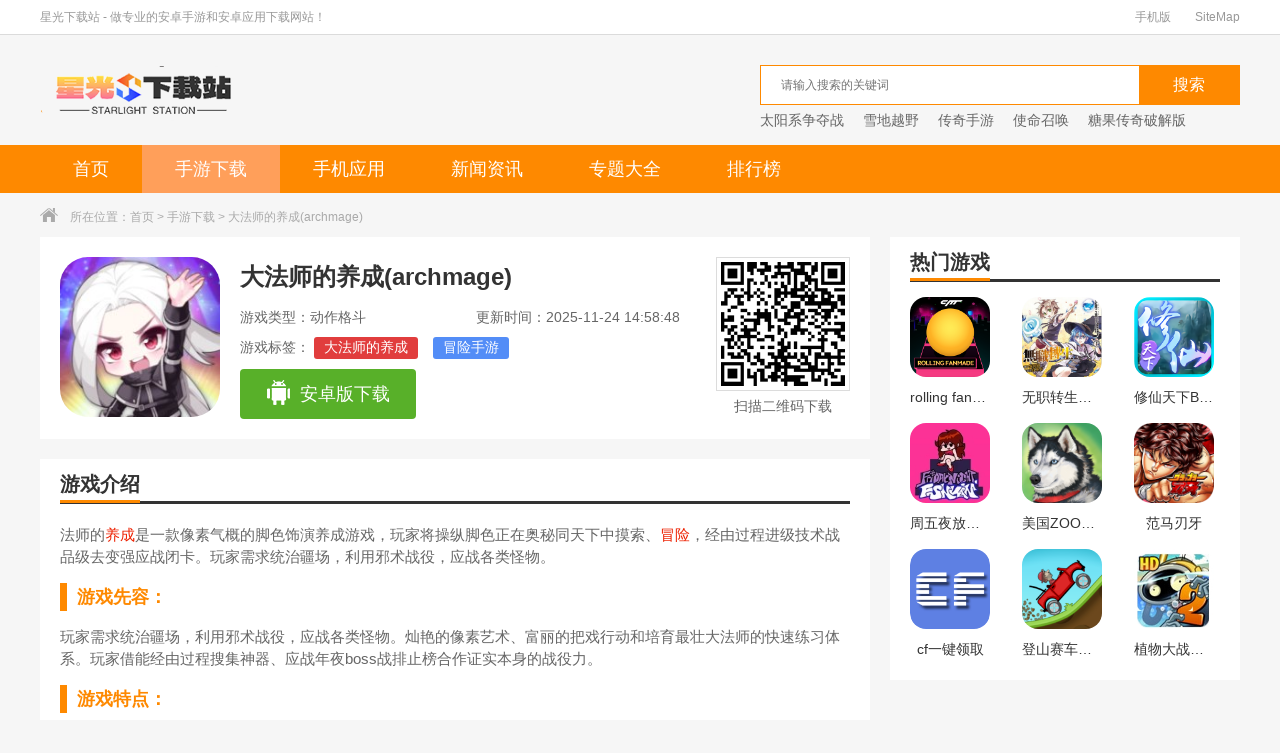

--- FILE ---
content_type: text/html
request_url: https://www.xgbbs.net/game/307840.html
body_size: 11554
content:
<!DOCTYPE html>
<html>
<head>
<meta charset="utf-8"/>
<meta http-equiv="X-UA-Compatible" content="IE=edge,chrome=1"/>
<title>大法师的养成游戏中文版下载_大法师的养成(archmage)v1.0.9 安卓版 - 星光下载</title>
<meta name="keywords" content="大法师的养成,冒险手游"/>
<meta name="description" content="法师的养成是一款像素气概的脚色饰演养成游戏，玩家将操纵脚色正在奥秘同天下中摸索、冒险，经由过程进级技术战品级去变强应战闭卡。玩家需求统治疆场，利用邪术战役，应战各类怪物。"/>
<meta name="renderer" content="webkit"/>
<meta http-equiv="windows-Target" contect="_top"/>
<meta http-equiv="Cache-Control" content="no-transform"/>
<meta http-equiv="Cache-Control" content="no-siteapp"/>
<meta property="og:type" content="soft"/>
<meta property="og:title" content="大法师的养成游戏中文版下载_大法师的养成(archmage)v1.0.9 安卓版 - 星光下载"/>
<meta property="og:description" content="法师的养成是一款像素气概的脚色饰演养成游戏，玩家将操纵脚色正在奥秘同天下中摸索、冒险，经由过程进级技术战品级去变强应战闭卡。玩家需求统治疆场，利用邪术战役，应战各类怪物。"/>
<meta property="og:soft:language" content="简体中文"/>
<meta property="og:soft:license" content="共享软件"/>
<meta property="og:soft:file_size" content="142.3M"/>
<meta property="og:soft:operating_system" content="Android"/>
<meta property="og:image" content="https://images.xgbbs.net/d/file/2024/202310231724414895.jpg"/>
<meta property="og:release_date" content="2023-10-23 17:31"/>
<meta property="og:soft:url" content="https://www.xgbbs.net/game/307840.html"/>
<meta http-equiv="mobile-agent" content="format=xhtml; url="https://m.xgbbs.net/game/307840.html"/>
<meta http-equiv="mobile-agent" content="format=html5; url="https://m.xgbbs.net/game/307840.html"/>
<link rel="alternate" media="only screen and (max-width: 640px)" href="https://www.xgbbs.net/game/307840.html"/>
<link rel="shortcut icon" href="/favicon.ico"/>
<link type="text/css" rel="stylesheet" href="/static/css/base.css"/>
<link type="text/css" rel="stylesheet" href="/static/css/index.css"/>
<link type="text/css" rel="stylesheet" href="/static/css/ty.css"/>
<script type="text/javascript" src="/static/js/qrcode.js"></script>
<script type="text/javascript">
    if(/Android|webOS|iPhone|iPod|mobile|BlackBerry|ucweb|SymbianOS/i.test(navigator.userAgent)){
        var url=window.location.href;
        try{window.location.href="https://m.xgbbs.net/game/307840.html";
        }catch(e){}
    }
</script>
</head>
<body>
<div class="xgbbs_top_wrap">
  <div class="w1200 clearfix">
    <div class="fl">星光下载站 - 做专业的安卓手游和安卓应用下载网站！</div>
    <div class="fr"> <a href="https://m.xgbbs.net/" target="_blank">手机版</a> <a href="https://www.xgbbs.net/sitemap/sitemap.xml" target="_blank">SiteMap</a> </div>
  </div>
</div>
<div class="xgbbs_logo_wrap">
  <div class="w1200 clearfix"> <a class="logo fl" href="https://www.xgbbs.net/" title="星光下载"></a>
    <div class="search_box fr">
      <div class="search_bar clearfix">
      <form action="/search/search.php" method="get" target="_blank">
        <div class="txt_box">
          <input type="text" name="q" placeholder="请输入搜索的关键词"/>
        </div>
        <div class="btn_box">
          <input type="submit" class="btn" value="搜索" />
        </div>
      </form>
      </div>
      <div class="hotkey"> <a href="https://www.xgbbs.net/game/64917.html" target="blank" title="太阳系争夺战">太阳系争夺战</a>
<a href="https://www.xgbbs.net/game/82911.html" target="blank" title="雪地越野">雪地越野</a>
<a href="https://www.xgbbs.net/game/88468.html" target="blank" title="传奇手游">传奇手游</a>
<a href="https://www.xgbbs.net/game/73735.html" target="blank" title="使命召唤">使命召唤</a>
<a href="https://www.xgbbs.net/game/71127.html" target="blank" title="糖果传奇破解版">糖果传奇破解版</a> </div>
    </div>
  </div>
</div>
<div class="xgbbs_nav">
  <div class="w1200">
    <ul class="clearfix">
	
      <li ><a href="https://www.xgbbs.net/">首页</a></li>
      <li class="current"><a href="https://www.xgbbs.net/game/">手游下载</a></li>
      <li class=""><a href="https://www.xgbbs.net/app/">手机应用</a></li>
      <li class=""><a href="https://www.xgbbs.net/news/">新闻资讯</a></li>
      <li ><a href="https://www.xgbbs.net/zt/">专题大全</a></li>
      <li ><a href="https://www.xgbbs.net/top/">排行榜</a></li>
    </ul>
  </div>
</div>
<div class="crumb">
  <div class="w1200"><i class="icon"></i>所在位置：<a href="/" target="_blank">首页</a> &gt; <a href="/game/" target="_blank">手游下载</a> &gt; 大法师的养成(archmage)</div>
</div>
<div class="xgbbs_detail_wrap w1200 clearfix">
  <div class="xgbbs_fl_wrap fl">
    <div class="game_information padding20 clearfix"> <img class="img fl" src="https://images.xgbbs.net/d/file/2024/202310231724414895.jpg" width="160" height="160" alt="大法师的养成(archmage)">
      <div class="info fl">
        <h1>大法师的养成(archmage)</h1>
        <p><span class="type">游戏类型：动作格斗</span><span class="time">更新时间：2025-11-24 14:58:48</span></p>
        <p class="tag">游戏标签：
            <a href='/tag/425140.html' target='_blank' class='c1'>大法师的养成</a><a href='/tag/318741.html' target='_blank' class='c2'>冒险手游</a>        </p>
        <div class="btn clearfix">
 
          <a href="https://dx19.xgbbs.net/dfsyc.apk" class="android" rel="nofollow"><i></i>安卓版下载</a>
        </div>
      </div>
      <div class="ewm fr">
        <div class="qrcode" id="qrcode" url="https://m.xgbbs.net/game/307840.html"></div>
        <p>扫描二维码下载</p>
      </div>
    </div>
    <div class="h20"></div>
    <div class="game_recommend padding20">
      <div class="title_black">
        <h3>游戏介绍</h3>
      </div>
      <div class="cont_hidden" id="detailReal">
        <div class="cont">
          <p>法师的<a href=https://www.xgbbs.net/tag/10.html target=_blank class=infotextkey>养成</a>是一款像素气概的脚色饰演养成游戏，玩家将操纵脚色正在奥秘同天下中摸索、<a href=https://www.xgbbs.net/tag/2.html target=_blank class=infotextkey>冒险</a>，经由过程进级技术战品级去变强应战闭卡。玩家需求统治疆场，利用邪术战役，应战各类怪物。</p><h3>游戏先容：</h3><p>玩家需求统治疆场，利用邪术战役，应战各类怪物。灿艳的像素艺术、富丽的把戏行动和培育最壮大法师的快速练习体系。玩家借能经由过程搜集神器、应战年夜boss战排止榜合作证实本身的战役力。</p><p align="center"></p><h3>游戏特点：</h3><p>1、采取精彩的像素艺术气概，为玩家显现怪异的游戏天下，使人沉醉此中。</p><p>2、摸索奥秘同天下，发明埋没的宝躲战奥秘，解锁各类奇异的舆图。</p><p>3、经由过程进级技术战品级去晋升本身的真力，应战更下易度的闭卡，感触感染生长的兴趣。</p><h3>游戏弄法：</h3><p>1、快速练习体系让玩家可以或许快速晋升脚色真力，享用养成的进程，培育本身的最壮大法师。</p><p>2、玩家能够搜集各类神器，加强本身的战役才能，阐扬出更强的战役潜力。</p><p>3、玩家能够取壮大的boss睁开剧烈的战役，体验震动的战役排场。</p><h3>小编测评：</h3><p>1、丰硕的<a href=https://www.xgbbs.net/tag/3.html target=_blank class=infotextkey>剧情</a>设定战使命应战，让玩家沉醉于饰演年夜法师的冒险当中。</p><p>2、<a href=https://www.xgbbs.net/tag/95.html target=_blank class=infotextkey>音乐</a>战音效出色尽伦，为玩家带去一场视觉战听觉的两重衰宴。</p><p>3、设置了排止榜功用，玩家能够取其他玩家合作，展现本身的战役力战真力。</p>        </div>
      </div>
      <div class="open_detail clearfix">
        <div class="advantage fl"> <span class="net"><i></i>无需网络</span> <span class="free"><i></i>免费</span> <span class="google"><i></i>无需谷歌市场</span> </div>
        <div class="btn fr" id="openDetail">展开<i class="down"></i></div>
      </div>
      <div class="more_info_box">
        <div class="tit">详细信息</div>
        <p><span>游戏大小：142.3M</span><span>游戏版本：v1.0.9 安卓版</span></p>
        <p><span>游戏平台：Android</span><span>入库时间：2023-10-23 17:31</span></p>
        <p><span>语言：简体中文</span><span>游戏授权：共享软件</span></p>
      </div>
    </div>
    <div class="h20"></div>
    <div class="game_rec_box padding20">
      <div class="title_black">
        <h3>游戏推荐</h3>
      </div>
      <div class="tab_box">
        <ul class="tab_menu clearfix">
          <li class="current">猫和汤经营模拟治愈系游戏合集</li>
          <li>对战游戏合集</li>
          <li>手游bt版</li>
          <li>bt之家游戏</li>
        </ul>
        <div class="tab_cont">
          <div class="sub_box ">
            <div class="clearfix"> <img src="https://img.xgbbs.net/download/202210090835/2021112911261126949.jpg" alt="猫和汤经营模拟治愈系游戏合集" width="222" height="114">
              <div class="info">
                <p class="tit"><a href="/s/CATSSOUP/" target="_blank">猫和汤经营模拟治愈系游戏合集</a><span>总共<em>10</em>款游戏</span></p>
                <p class="txt">温馨治愈的游戏画风，轻松的背景音乐，沉浸在游戏之中，享受更多快乐；不同的放置玩法，自由的娱乐玩法，放松自己的心情，感受猫咪世界的乐趣；轻松好玩的挑战内容，带来更多的欢乐，丰富有趣的娱乐方式，给你惊喜。</p>
              </div>
            </div>
            <ul class="clearfix">
              <li> <a href="/game/89450.html" target="_blank" title="CATS SOUP ios下载-CATS SOUP ios苹果版 v2.2.0" class="imgBox"><img src="https://img.xgbbs.net/download/202210090834/2021112875320097_APP.jpg" width="88" height="88" alt="CATS SOUP ios下载-CATS SOUP ios苹果版 v2.2.0"></a>
                <div class="info"> <a href="/game/89450.html" target="_blank" title="CATS SOUP ios下载-CATS SOUP ios苹果版 v2.2.0" class="name">CATS SOUP ios下载-CATS SOUP ios苹果版 v2.2.0</a>
                  <p>模拟塔防</p>
                  <p class="size">108MB</p>
                  <a href="/game/89450.html" target="_blank" title="CATS SOUP ios下载-CATS SOUP ios苹果版 v2.2.0" class="btn">下载</a> </div>
              </li>
              <li> <a href="/game/89452.html" target="_blank" title="猫和汤游戏ios下载-猫和汤游戏ios中文最新版 v2.2.0" class="imgBox"><img src="https://img.xgbbs.net/download/202210090834/2021112931366357_APP.jpg" width="88" height="88" alt="猫和汤游戏ios下载-猫和汤游戏ios中文最新版 v2.2.0"></a>
                <div class="info"> <a href="/game/89452.html" target="_blank" title="猫和汤游戏ios下载-猫和汤游戏ios中文最新版 v2.2.0" class="name">猫和汤游戏ios下载-猫和汤游戏ios中文最新版 v2.2.0</a>
                  <p>模拟塔防</p>
                  <p class="size">116MB</p>
                  <a href="/game/89452.html" target="_blank" title="猫和汤游戏ios下载-猫和汤游戏ios中文最新版 v2.2.0" class="btn">下载</a> </div>
              </li>
              <li> <a href="/game/89455.html" target="_blank" title="猫和汤游戏官方下载-猫和汤游戏官方最新版（cats and soup） v2.2.0" class="imgBox"><img src="https://img.xgbbs.net/download/202210090834/2021112931366357_APP.jpg" width="88" height="88" alt="猫和汤游戏官方下载-猫和汤游戏官方最新版（cats and soup） v2.2.0"></a>
                <div class="info"> <a href="/game/89455.html" target="_blank" title="猫和汤游戏官方下载-猫和汤游戏官方最新版（cats and soup） v2.2.0" class="name">猫和汤游戏官方下载-猫和汤游戏官方最新版（cats and soup） v2.2.0</a>
                  <p>挂机养成</p>
                  <p class="size">116MB</p>
                  <a href="/game/89455.html" target="_blank" title="猫和汤游戏官方下载-猫和汤游戏官方最新版（cats and soup） v2.2.0" class="btn">下载</a> </div>
              </li>
              <li> <a href="/game/89456.html" target="_blank" title="CATS SOUP游戏下载-CATS SOUP游戏中文版 v2.2.0" class="imgBox"><img src="https://img.xgbbs.net/download/202210090834/2021112858174937_APP.jpg" width="88" height="88" alt="CATS SOUP游戏下载-CATS SOUP游戏中文版 v2.2.0"></a>
                <div class="info"> <a href="/game/89456.html" target="_blank" title="CATS SOUP游戏下载-CATS SOUP游戏中文版 v2.2.0" class="name">CATS SOUP游戏下载-CATS SOUP游戏中文版 v2.2.0</a>
                  <p>挂机养成</p>
                  <p class="size">108MB</p>
                  <a href="/game/89456.html" target="_blank" title="CATS SOUP游戏下载-CATS SOUP游戏中文版 v2.2.0" class="btn">下载</a> </div>
              </li>
              <li> <a href="/game/89459.html" target="_blank" title="猫汤游戏官方下载无广告下载-猫汤游戏官方下载无广告最新版本 v2.2.0" class="imgBox"><img src="https://img.xgbbs.net/download/202210090835/2022070656140228_APP.jpg" width="88" height="88" alt="猫汤游戏官方下载无广告下载-猫汤游戏官方下载无广告最新版本 v2.2.0"></a>
                <div class="info"> <a href="/game/89459.html" target="_blank" title="猫汤游戏官方下载无广告下载-猫汤游戏官方下载无广告最新版本 v2.2.0" class="name">猫汤游戏官方下载无广告下载-猫汤游戏官方下载无广告最新版本 v2.2.0</a>
                  <p>挂机养成</p>
                  <p class="size">116MB</p>
                  <a href="/game/89459.html" target="_blank" title="猫汤游戏官方下载无广告下载-猫汤游戏官方下载无广告最新版本 v2.2.0" class="btn">下载</a> </div>
              </li>
              <li> <a href="/game/89460.html" target="_blank" title="猫和汤1.8.6下载-猫和汤1.8.6最新版本官方版(Cats&Soup) v2.2.0" class="imgBox"><img src="https://img.xgbbs.net/download/202210090835/2021112931366357_APP.jpg" width="88" height="88" alt="猫和汤1.8.6下载-猫和汤1.8.6最新版本官方版(Cats&Soup) v2.2.0"></a>
                <div class="info"> <a href="/game/89460.html" target="_blank" title="猫和汤1.8.6下载-猫和汤1.8.6最新版本官方版(Cats&Soup) v2.2.0" class="name">猫和汤1.8.6下载-猫和汤1.8.6最新版本官方版(Cats&Soup) v2.2.0</a>
                  <p>挂机养成</p>
                  <p class="size">116MB</p>
                  <a href="/game/89460.html" target="_blank" title="猫和汤1.8.6下载-猫和汤1.8.6最新版本官方版(Cats&Soup) v2.2.0" class="btn">下载</a> </div>
              </li>
            </ul>
          </div>
          <div class="sub_box hide">
            <div class="clearfix"> <img src="https://img.xgbbs.net/d/file/p/2021/12-15/774bd33484b2830b026b9b012087587f.png" alt="对战游戏合集" width="222" height="114">
              <div class="info">
                <p class="tit"><a href="/zt/dzyx/" target="_blank">对战游戏合集</a><span>总共<em>131</em>款游戏</span></p>
                <p class="txt">多人对战游戏是一个非常好玩的联机手游,不仅让你在这里可以和伙伴随时随地痛快玩上一局,还有各种丰富精彩的玩法内容等你来挑战,每天都有非常精彩的赛事对决在等着你。</p>
              </div>
            </div>
            <ul class="clearfix">
              <li> <a href="/game/84983.html" target="_blank" title="忍者的世界 v1.1.43" class="imgBox"><img src="https://img.xgbbs.net/d/file/p/2021/12-11/7a10c4c502bc2c189e52b5f3754acaa4.jpg" width="88" height="88" alt="忍者的世界 v1.1.43"></a>
                <div class="info"> <a href="/game/84983.html" target="_blank" title="忍者的世界 v1.1.43" class="name">忍者的世界 v1.1.43</a>
                  <p>角色扮演</p>
                  <p class="size">56.46M</p>
                  <a href="/game/84983.html" target="_blank" title="忍者的世界 v1.1.43" class="btn">下载</a> </div>
              </li>
              <li> <a href="/game/85066.html" target="_blank" title="沙漠像素大逃杀游戏 v0.37" class="imgBox"><img src="https://img.xgbbs.net/d/file/p/2021/12-11/76c7dedfc1e6ca0daf31ec299bd147c2.png" width="88" height="88" alt="沙漠像素大逃杀游戏 v0.37"></a>
                <div class="info"> <a href="/game/85066.html" target="_blank" title="沙漠像素大逃杀游戏 v0.37" class="name">沙漠像素大逃杀游戏 v0.37</a>
                  <p>休闲益智</p>
                  <p class="size">47.33M</p>
                  <a href="/game/85066.html" target="_blank" title="沙漠像素大逃杀游戏 v0.37" class="btn">下载</a> </div>
              </li>
              <li> <a href="/game/85093.html" target="_blank" title="四把枪僵尸生存 v1.04" class="imgBox"><img src="https://img.xgbbs.net/d/file/p/2021/12-11/57c3dbd4882bb4967caabf4ebe17d9ac.png" width="88" height="88" alt="四把枪僵尸生存 v1.04"></a>
                <div class="info"> <a href="/game/85093.html" target="_blank" title="四把枪僵尸生存 v1.04" class="name">四把枪僵尸生存 v1.04</a>
                  <p>枪战射击</p>
                  <p class="size">356.50M</p>
                  <a href="/game/85093.html" target="_blank" title="四把枪僵尸生存 v1.04" class="btn">下载</a> </div>
              </li>
              <li> <a href="/game/85216.html" target="_blank" title="宽立坦克王 v1.0.0" class="imgBox"><img src="https://img.xgbbs.net/d/file/p/2021/12-12/77c7aff19a0a623bb16328a7b65452cf.png" width="88" height="88" alt="宽立坦克王 v1.0.0"></a>
                <div class="info"> <a href="/game/85216.html" target="_blank" title="宽立坦克王 v1.0.0" class="name">宽立坦克王 v1.0.0</a>
                  <p>枪战射击</p>
                  <p class="size">24.05M</p>
                  <a href="/game/85216.html" target="_blank" title="宽立坦克王 v1.0.0" class="btn">下载</a> </div>
              </li>
              <li> <a href="/game/85247.html" target="_blank" title="口袋召唤官方版 v1.0.6" class="imgBox"><img src="https://img.xgbbs.net/d/file/p/2021/12-12/195c5010266e62500aea9fea252aa575.jpg" width="88" height="88" alt="口袋召唤官方版 v1.0.6"></a>
                <div class="info"> <a href="/game/85247.html" target="_blank" title="口袋召唤官方版 v1.0.6" class="name">口袋召唤官方版 v1.0.6</a>
                  <p>动作格斗</p>
                  <p class="size">24.02M</p>
                  <a href="/game/85247.html" target="_blank" title="口袋召唤官方版 v1.0.6" class="btn">下载</a> </div>
              </li>
              <li> <a href="/game/85262.html" target="_blank" title="特战之王汉化版 v1.1.91" class="imgBox"><img src="https://img.xgbbs.net/d/file/p/2021/12-12/2b714be17adaa574a0ea535afe79b458.png" width="88" height="88" alt="特战之王汉化版 v1.1.91"></a>
                <div class="info"> <a href="/game/85262.html" target="_blank" title="特战之王汉化版 v1.1.91" class="name">特战之王汉化版 v1.1.91</a>
                  <p>枪战射击</p>
                  <p class="size">380.24M</p>
                  <a href="/game/85262.html" target="_blank" title="特战之王汉化版 v1.1.91" class="btn">下载</a> </div>
              </li>
            </ul>
          </div>
          <div class="sub_box hide">
            <div class="clearfix"> <img src="https://img.xgbbs.net/d/file/p/2021/12-15/f9ea078a45eda05f45ba0c9937e261c7.png" alt="手游bt版" width="222" height="114">
              <div class="info">
                <p class="tit"><a href="/zt/sybtb/" target="_blank">手游bt版</a><span>总共<em>88</em>款游戏</span></p>
                <p class="txt">bt版本手游大全将各种好玩又热门的bt手游整理成BT服手游排行,让玩家自由体验和下载,喜欢的小伙伴,快进入星光下载站bt版手游下载试试看吧!</p>
              </div>
            </div>
            <ul class="clearfix">
              <li> <a href="/game/63213.html" target="_blank" title="我是召唤师BT版" class="imgBox"><img src="https://img.xgbbs.net/d/file/p/2021/09-05/b5648e5ee119e9fff76e13e48ae7a880.png" width="88" height="88" alt="我是召唤师BT版"></a>
                <div class="info"> <a href="/game/63213.html" target="_blank" title="我是召唤师BT版" class="name">我是召唤师BT版</a>
                  <p>动作格斗</p>
                  <p class="size">218M</p>
                  <a href="/game/63213.html" target="_blank" title="我是召唤师BT版" class="btn">下载</a> </div>
              </li>
              <li> <a href="/game/63215.html" target="_blank" title="仙路争锋bt版" class="imgBox"><img src="https://img.xgbbs.net/d/file/p/2021/09-07/0809c3ab7486d79847dae08ba2f98579.png" width="88" height="88" alt="仙路争锋bt版"></a>
                <div class="info"> <a href="/game/63215.html" target="_blank" title="仙路争锋bt版" class="name">仙路争锋bt版</a>
                  <p>动作格斗</p>
                  <p class="size">6M</p>
                  <a href="/game/63215.html" target="_blank" title="仙路争锋bt版" class="btn">下载</a> </div>
              </li>
              <li> <a href="/game/63218.html" target="_blank" title="主公的名义bt版" class="imgBox"><img src="https://img.xgbbs.net/d/file/p/2021/09-07/9726939f3366356f65882c1990a5bab0.png" width="88" height="88" alt="主公的名义bt版"></a>
                <div class="info"> <a href="/game/63218.html" target="_blank" title="主公的名义bt版" class="name">主公的名义bt版</a>
                  <p>动作格斗</p>
                  <p class="size">116M</p>
                  <a href="/game/63218.html" target="_blank" title="主公的名义bt版" class="btn">下载</a> </div>
              </li>
              <li> <a href="/game/63715.html" target="_blank" title="铁血风云手游" class="imgBox"><img src="https://img.xgbbs.net/d/file/p/2021/09-09/8f80d5635d4b90548698c1cd6c60bc42.png" width="88" height="88" alt="铁血风云手游"></a>
                <div class="info"> <a href="/game/63715.html" target="_blank" title="铁血风云手游" class="name">铁血风云手游</a>
                  <p>动作格斗</p>
                  <p class="size">9M</p>
                  <a href="/game/63715.html" target="_blank" title="铁血风云手游" class="btn">下载</a> </div>
              </li>
              <li> <a href="/game/63730.html" target="_blank" title="忍村大战游戏" class="imgBox"><img src="https://img.xgbbs.net/d/file/p/2021/09-09/8bf84535f1129c9c479c8bda975e07d6.png" width="88" height="88" alt="忍村大战游戏"></a>
                <div class="info"> <a href="/game/63730.html" target="_blank" title="忍村大战游戏" class="name">忍村大战游戏</a>
                  <p>动作格斗</p>
                  <p class="size">8M</p>
                  <a href="/game/63730.html" target="_blank" title="忍村大战游戏" class="btn">下载</a> </div>
              </li>
              <li> <a href="/game/63774.html" target="_blank" title="英雄计划BT版" class="imgBox"><img src="https://img.xgbbs.net/d/file/p/2021/09-09/2504c77043432c2826a4da6a702114c6.gif" width="88" height="88" alt="英雄计划BT版"></a>
                <div class="info"> <a href="/game/63774.html" target="_blank" title="英雄计划BT版" class="name">英雄计划BT版</a>
                  <p>动作格斗</p>
                  <p class="size">23M</p>
                  <a href="/game/63774.html" target="_blank" title="英雄计划BT版" class="btn">下载</a> </div>
              </li>
            </ul>
          </div>
          <div class="sub_box hide">
            <div class="clearfix"> <img src="https://img.xgbbs.net/d/file/p/2021/12-15/788318025e3e708d8f1ffdfb59abd2ac.jpg" alt="bt之家游戏" width="222" height="114">
              <div class="info">
                <p class="tit"><a href="/zt/btzjyx/" target="_blank">bt之家游戏</a><span>总共<em>127</em>款游戏</span></p>
                <p class="txt">上线就送新手红包,bt之家游戏,提供了当下热门的公益服无限元宝下载资源大全,各种2021热门的手游,还有2021火爆的上线就送新手红包100元游戏排行榜优质资源。</p>
              </div>
            </div>
            <ul class="clearfix">
              <li> <a href="/game/62846.html" target="_blank" title="托卡世界少女屋" class="imgBox"><img src="https://img.xgbbs.net/d/file/p/2021/09-01/093ac9651bd0f255c5c553ac65e15fa9.png" width="88" height="88" alt="托卡世界少女屋"></a>
                <div class="info"> <a href="/game/62846.html" target="_blank" title="托卡世界少女屋" class="name">托卡世界少女屋</a>
                  <p>休闲益智</p>
                  <p class="size">50M</p>
                  <a href="/game/62846.html" target="_blank" title="托卡世界少女屋" class="btn">下载</a> </div>
              </li>
              <li> <a href="/game/67230.html" target="_blank" title="魔塔24层" class="imgBox"><img src="https://images.xgbbs.net/d/file/2023/02/23/2020761535355121.jpg" width="88" height="88" alt="魔塔24层"></a>
                <div class="info"> <a href="/game/67230.html" target="_blank" title="魔塔24层" class="name">魔塔24层</a>
                  <p>动作格斗</p>
                  <p class="size">76.4M</p>
                  <a href="/game/67230.html" target="_blank" title="魔塔24层" class="btn">下载</a> </div>
              </li>
              <li> <a href="/game/68412.html" target="_blank" title="逃离德克萨斯之家2" class="imgBox"><img src="https://img.xgbbs.net/d/file/p/2021/10-11/069924c19b3ab101969ca0ac41a1ba5f.jpg" width="88" height="88" alt="逃离德克萨斯之家2"></a>
                <div class="info"> <a href="/game/68412.html" target="_blank" title="逃离德克萨斯之家2" class="name">逃离德克萨斯之家2</a>
                  <p>战争策略</p>
                  <p class="size">53M</p>
                  <a href="/game/68412.html" target="_blank" title="逃离德克萨斯之家2" class="btn">下载</a> </div>
              </li>
              <li> <a href="/game/70190.html" target="_blank" title="线索之家" class="imgBox"><img src="https://img.xgbbs.net/d/file/p/2021/10-14/6b6e03903dbec5a4a1c4e9ea3910904d.jpeg" width="88" height="88" alt="线索之家"></a>
                <div class="info"> <a href="/game/70190.html" target="_blank" title="线索之家" class="name">线索之家</a>
                  <p>休闲益智</p>
                  <p class="size">47M</p>
                  <a href="/game/70190.html" target="_blank" title="线索之家" class="btn">下载</a> </div>
              </li>
              <li> <a href="/game/70437.html" target="_blank" title="育龙高手九游版" class="imgBox"><img src="https://img.xgbbs.net/d/file/p/2021/10-15/07ed373e3f8761e0d377a02faddbbd23.jpg" width="88" height="88" alt="育龙高手九游版"></a>
                <div class="info"> <a href="/game/70437.html" target="_blank" title="育龙高手九游版" class="name">育龙高手九游版</a>
                  <p>休闲益智</p>
                  <p class="size">117M</p>
                  <a href="/game/70437.html" target="_blank" title="育龙高手九游版" class="btn">下载</a> </div>
              </li>
              <li> <a href="/game/70584.html" target="_blank" title="女孩之家清洁" class="imgBox"><img src="https://img.xgbbs.net/d/file/p/2021/10-15/f6f6e1119e9906e3b7aafbf1d4cd6ea0.jpg" width="88" height="88" alt="女孩之家清洁"></a>
                <div class="info"> <a href="/game/70584.html" target="_blank" title="女孩之家清洁" class="name">女孩之家清洁</a>
                  <p>模拟塔防</p>
                  <p class="size">45.97M</p>
                  <a href="/game/70584.html" target="_blank" title="女孩之家清洁" class="btn">下载</a> </div>
              </li>
            </ul>
          </div>
        </div>
      </div>
    </div>
    <div class="h20"></div>
    <div class="game_version padding20">
      <div class="title_black">
        <h3>游戏新闻</h3>
      </div>
      <div class="cont">
        <ul class="clearfix">
          <li><a href="/news/76701.html" target="_blank" title="九阳神功手游韩梅梅怎么样 韩梅梅技能属性加点图鉴">
            <p>九阳神功手游韩梅梅怎么样 韩梅梅技能属性加点图鉴</p>
            <i>03-06</i></a></li>
          <li><a href="/news/57427.html" target="_blank" title="射雕英雄传手游全真教怎么样 全真教技能说明">
            <p>射雕英雄传手游全真教怎么样 全真教技能说明</p>
            <i>02-14</i></a></li>
          <li><a href="/news/66303.html" target="_blank" title="寻仙手游福星怎么获得 福星技能属性图鉴">
            <p>寻仙手游福星怎么获得 福星技能属性图鉴</p>
            <i>02-20</i></a></li>
          <li><a href="/news/109315.html" target="_blank" title="江湖新篇章《剑网3》“奉天证道”海量更新一览">
            <p>江湖新篇章《剑网3》“奉天证道”海量更新一览</p>
            <i>04-21</i></a></li>
          <li><a href="/news/115762.html" target="_blank" title="硬派战争策略手游《帝国战舰》震撼登场">
            <p>硬派战争策略手游《帝国战舰》震撼登场</p>
            <i>04-30</i></a></li>
          <li><a href="/news/89608.html" target="_blank" title="球球大作战青蛙吞噬声音怎么设置 青蛙吞噬声音设置">
            <p>球球大作战青蛙吞噬声音怎么设置 青蛙吞噬声音设置</p>
            <i>03-24</i></a></li>
          <li><a href="/news/117149.html" target="_blank" title="结婚双修吧 剑仙缘手游跨服新版来袭">
            <p>结婚双修吧 剑仙缘手游跨服新版来袭</p>
            <i>05-02</i></a></li>
          <li><a href="/news/19128.html" target="_blank" title="小森生活羊驼怎么养 羊驼饲养方法介绍">
            <p>小森生活羊驼怎么养 羊驼饲养方法介绍</p>
            <i>01-07</i></a></li>
          <li><a href="/news/9034.html" target="_blank" title="战舰世界如何快速上手 新手入门心得分享">
            <p>战舰世界如何快速上手 新手入门心得分享</p>
            <i>10-04</i></a></li>
          <li><a href="/news/151731.html" target="_blank" title="炉石传说混乱魔方宝藏牌 狗头人冒险混乱魔方图鉴">
            <p>炉石传说混乱魔方宝藏牌 狗头人冒险混乱魔方图鉴</p>
            <i>06-20</i></a></li>
        </ul>
      </div>
    </div>
  </div>
  <div class="xgbbs_fr_wrap fr">
    <div class="game_detail_hot padding20">
      <div class="title_black">
        <h3>热门游戏</h3>
      </div>
      <div class="cont">
        <ul class="clearfix">
          <li><a href="/game/82569.html" title="rolling fanmade官网版 v2.0.7.4" rel="nofollow"><img src="https://img.xgbbs.net/d/file/p/2021/12-03/d262478bda67f7f9662b68a0dbe780e8.png" width="80" height="80" alt="rolling fanmade官网版 v2.0.7.4">
            <p>rolling fanmade官网版 v2.0.7.4</p>
            <span class="btn ">下载</span></a></li>
          <li><a href="/game/72628.html" title="无职转生樱花动漫" rel="nofollow"><img src="https://img.xgbbs.net/d/file/p/2021/10-21/8d1c06483e26164a21bdde81c5d5696f.png" width="80" height="80" alt="无职转生樱花动漫">
            <p>无职转生樱花动漫</p>
            <span class="btn ">下载</span></a></li>
          <li><a href="/game/62766.html" title="修仙天下BT版" rel="nofollow"><img src="https://img.xgbbs.net/d/file/p/2021/08-31/b0734d327d64d2137fcc2cd90893837e.png" width="80" height="80" alt="修仙天下BT版">
            <p>修仙天下BT版</p>
            <span class="btn ">下载</span></a></li>
          <li><a href="/game/73114.html" title="周五夜放克全部模组下载" rel="nofollow"><img src="https://img.xgbbs.net/d/file/p/2021/10-23/0d6486ecddf7e533b8644d5caa153656.jpg" width="80" height="80" alt="周五夜放克全部模组下载">
            <p>周五夜放克全部模组下载</p>
            <span class="btn ">下载</span></a></li>
          <li><a href="/game/71463.html" title="美国ZOOM动物" rel="nofollow"><img src="https://img.xgbbs.net/d/file/p/2021/10-18/81fdbedcf885fd3d7672e1a0ef8048f4.png" width="80" height="80" alt="美国ZOOM动物">
            <p>美国ZOOM动物</p>
            <span class="btn ">下载</span></a></li>
          <li><a href="/game/73764.html" title="范马刃牙" rel="nofollow"><img src="https://img.xgbbs.net/d/file/p/2021/10-30/cab11e2ab9d5807aecdce3e46a48135d.png" width="80" height="80" alt="范马刃牙">
            <p>范马刃牙</p>
            <span class="btn ">下载</span></a></li>
          <li><a href="/game/64452.html" title="cf一键领取" rel="nofollow"><img src="https://img.xgbbs.net/d/file/p/2021/09-13/17363b22d9c4d7c22c739dc4cb3c41b0.png" width="80" height="80" alt="cf一键领取">
            <p>cf一键领取</p>
            <span class="btn ">下载</span></a></li>
          <li><a href="/game/63945.html" title="登山赛车破解版" rel="nofollow"><img src="https://img.xgbbs.net/d/file/p/2021/09-10/409d7c49bac4129929801bd645a82095.png" width="80" height="80" alt="登山赛车破解版">
            <p>登山赛车破解版</p>
            <span class="btn ">下载</span></a></li>
          <li><a href="/game/72891.html" title="植物大战僵尸修改版" rel="nofollow"><img src="https://img.xgbbs.net/d/file/p/2021/10-22/1780e2dbf43954a56f04bbf7f2acf18f.jpg" width="80" height="80" alt="植物大战僵尸修改版">
            <p>植物大战僵尸修改版</p>
            <span class="btn ">下载</span></a></li>
        </ul>
      </div>
    </div>
    <div class="h20"></div>
    <script src="/d/js/acmsd/thea1.js"></script>
    <div class="h20"></div>
    <div class="padding20 tab_box game_phb">
      <ul class="tab_menu clearfix">
        <li class="current">下载排行榜<i></i></li>
        <li>热门排行榜<i></i></li>
      </ul>
      <div class="tab_cont">
        <div class="sub_box phbBox">
          <ul class="tfBox">
            <li>
              <div class="tBox  clearfix"> <i class="num num1">1</i> <a href="/game/411575.html" class="imgBox" target="_blank" title="葫芦娃app官网版"> <img src="https://img.xgbbs.net/d/file/2024/20210809112557736.jpeg" width="80" height="80" alt="葫芦娃app官网版"> </a>
                <div class="info"> <a href="/game/411575.html" class="name" target="_blank" title="葫芦娃app官网版">葫芦娃app官网版</a>
                  <p>动作格斗</p>
                  <a href="/game/411575.html" class="btn">下载</a> </div>
              </div>
              <div class="fBox hide clearfix"> <i class="num num1">1</i>
                <p class="name">葫芦娃app官网版</p>
                <em>动作格斗</em> </div>
            </li>
            <li>
              <div class="tBox hide clearfix"> <i class="num num2">2</i> <a href="/game/63602.html" class="imgBox" target="_blank" title="小姐姐带我回家"> <img src="https://img.xgbbs.net/d/file/p/2021/09-09/5810c4f4f25c4760c1aa9ecb8deb4009.jpg" width="80" height="80" alt="小姐姐带我回家"> </a>
                <div class="info"> <a href="/game/63602.html" class="name" target="_blank" title="小姐姐带我回家">小姐姐带我回家</a>
                  <p>战争策略</p>
                  <a href="/game/63602.html" class="btn">下载</a> </div>
              </div>
              <div class="fBox clearfix"> <i class="num num2">2</i>
                <p class="name">小姐姐带我回家</p>
                <em>战争策略</em> </div>
            </li>
            <li>
              <div class="tBox hide clearfix"> <i class="num num3">3</i> <a href="/game/303809.html" class="imgBox" target="_blank" title="AliceInCradle"> <img src="https://images.xgbbs.net/d/file/2023/20238221612153578.png" width="80" height="80" alt="AliceInCradle"> </a>
                <div class="info"> <a href="/game/303809.html" class="name" target="_blank" title="AliceInCradle">AliceInCradle</a>
                  <p>动作格斗</p>
                  <a href="/game/303809.html" class="btn">下载</a> </div>
              </div>
              <div class="fBox clearfix"> <i class="num num3">3</i>
                <p class="name">AliceInCradle</p>
                <em>动作格斗</em> </div>
            </li>
            <li>
              <div class="tBox hide clearfix"> <i class="num num4">4</i> <a href="/game/73057.html" class="imgBox" target="_blank" title="深空彼岸"> <img src="https://img.xgbbs.net/d/file/p/2021/10-22/c8ac3fb32b50cd225ed1c6182a7f99b7.png" width="80" height="80" alt="深空彼岸"> </a>
                <div class="info"> <a href="/game/73057.html" class="name" target="_blank" title="深空彼岸">深空彼岸</a>
                  <p>角色扮演</p>
                  <a href="/game/73057.html" class="btn">下载</a> </div>
              </div>
              <div class="fBox clearfix"> <i class="num num4">4</i>
                <p class="name">深空彼岸</p>
                <em>角色扮演</em> </div>
            </li>
            <li>
              <div class="tBox hide clearfix"> <i class="num num5">5</i> <a href="/game/63599.html" class="imgBox" target="_blank" title="美少女足球队"> <img src="https://img.xgbbs.net/d/file/p/2021/09-09/5081abe00b08b61a3b32fa5868e9e582.png" width="80" height="80" alt="美少女足球队"> </a>
                <div class="info"> <a href="/game/63599.html" class="name" target="_blank" title="美少女足球队">美少女足球队</a>
                  <p>角色扮演</p>
                  <a href="/game/63599.html" class="btn">下载</a> </div>
              </div>
              <div class="fBox clearfix"> <i class="num num5">5</i>
                <p class="name">美少女足球队</p>
                <em>角色扮演</em> </div>
            </li>
            <li>
              <div class="tBox hide clearfix"> <i class="num num6">6</i> <a href="/game/71970.html" class="imgBox" target="_blank" title="狙击猎手破解版"> <img src="https://img.xgbbs.net/d/file/p/2021/10-18/847d6ee2a6abc88ec7a52fda026f032d.png" width="80" height="80" alt="狙击猎手破解版"> </a>
                <div class="info"> <a href="/game/71970.html" class="name" target="_blank" title="狙击猎手破解版">狙击猎手破解版</a>
                  <p>枪战射击</p>
                  <a href="/game/71970.html" class="btn">下载</a> </div>
              </div>
              <div class="fBox clearfix"> <i class="num num6">6</i>
                <p class="name">狙击猎手破解版</p>
                <em>枪战射击</em> </div>
            </li>
            <li>
              <div class="tBox hide clearfix"> <i class="num num7">7</i> <a href="/game/374593.html" class="imgBox" target="_blank" title="洞窟"> <img src="https://img.xgbbs.net/d/file/2024/168765372498158.png" width="80" height="80" alt="洞窟"> </a>
                <div class="info"> <a href="/game/374593.html" class="name" target="_blank" title="洞窟">洞窟</a>
                  <p>角色扮演</p>
                  <a href="/game/374593.html" class="btn">下载</a> </div>
              </div>
              <div class="fBox clearfix"> <i class="num num7">7</i>
                <p class="name">洞窟</p>
                <em>角色扮演</em> </div>
            </li>
            <li>
              <div class="tBox hide clearfix"> <i class="num num8">8</i> <a href="/game/66468.html" class="imgBox" target="_blank" title="我的世界旧版本1.0中文版"> <img src="https://img.xgbbs.net/d/file/p/2021/10-06/b2664b3dd6a2f6cc07aadcf49650f9d4.jpg" width="80" height="80" alt="我的世界旧版本1.0中文版"> </a>
                <div class="info"> <a href="/game/66468.html" class="name" target="_blank" title="我的世界旧版本1.0中文版">我的世界旧版本1.0中文版</a>
                  <p>休闲益智</p>
                  <a href="/game/66468.html" class="btn">下载</a> </div>
              </div>
              <div class="fBox clearfix"> <i class="num num8">8</i>
                <p class="name">我的世界旧版本1.0中文版</p>
                <em>休闲益智</em> </div>
            </li>
            <li>
              <div class="tBox hide clearfix"> <i class="num num9">9</i> <a href="/game/89199.html" class="imgBox" target="_blank" title="王者战歌"> <img src="https://img.xgbbs.net/download/1661703657.gif" width="80" height="80" alt="王者战歌"> </a>
                <div class="info"> <a href="/game/89199.html" class="name" target="_blank" title="王者战歌">王者战歌</a>
                  <p>角色扮演</p>
                  <a href="/game/89199.html" class="btn">下载</a> </div>
              </div>
              <div class="fBox clearfix"> <i class="num num9">9</i>
                <p class="name">王者战歌</p>
                <em>角色扮演</em> </div>
            </li>
            <li>
              <div class="tBox hide clearfix"> <i class="num num10">10</i> <a href="/game/73095.html" class="imgBox" target="_blank" title="斗罗大陆小舞篇"> <img src="https://img.xgbbs.net/d/file/p/2021/10-23/c504dfaa1a1ec7fd5c25cd8fd92d5c0d.jpg" width="80" height="80" alt="斗罗大陆小舞篇"> </a>
                <div class="info"> <a href="/game/73095.html" class="name" target="_blank" title="斗罗大陆小舞篇">斗罗大陆小舞篇</a>
                  <p>角色扮演</p>
                  <a href="/game/73095.html" class="btn">下载</a> </div>
              </div>
              <div class="fBox clearfix"> <i class="num num10">10</i>
                <p class="name">斗罗大陆小舞篇</p>
                <em>角色扮演</em> </div>
            </li>
          </ul>
        </div>
        <div class="sub_box phbBox hide">
          <ul class="tfBox">
            <li>
              <div class="tBox  clearfix"> <i class="num num1">1</i> <a href="/game/73095.html" class="imgBox" target="_blank" title="斗罗大陆小舞篇"> <img src="https://img.xgbbs.net/d/file/p/2021/10-23/c504dfaa1a1ec7fd5c25cd8fd92d5c0d.jpg" width="80" height="80" alt="斗罗大陆小舞篇"> </a>
                <div class="info"> <a href="/game/73095.html" class="name" target="_blank" title="斗罗大陆小舞篇">斗罗大陆小舞篇</a>
                  <p>角色扮演</p>
                  <a href="/game/73095.html" class="btn">下载</a> </div>
              </div>
              <div class="fBox hide clearfix"> <i class="num num1">1</i>
                <p class="name">斗罗大陆小舞篇</p>
                <em>角色扮演</em> </div>
            </li>
            <li>
              <div class="tBox hide clearfix"> <i class="num num2">2</i> <a href="/game/80789.html" class="imgBox" target="_blank" title="世界征服者4黑暗中的低语 v1.1.9"> <img src="https://img.xgbbs.net/d/file/p/2021/11-30/fbeae9b10c8d043499b1205d357f2eb6.png" width="80" height="80" alt="世界征服者4黑暗中的低语 v1.1.9"> </a>
                <div class="info"> <a href="/game/80789.html" class="name" target="_blank" title="世界征服者4黑暗中的低语 v1.1.9">世界征服者4黑暗中的低语 v1.1.9</a>
                  <p>战争策略</p>
                  <a href="/game/80789.html" class="btn">下载</a> </div>
              </div>
              <div class="fBox clearfix"> <i class="num num2">2</i>
                <p class="name">世界征服者4黑暗中的低语 v1.1.9</p>
                <em>战争策略</em> </div>
            </li>
            <li>
              <div class="tBox hide clearfix"> <i class="num num3">3</i> <a href="/game/73422.html" class="imgBox" target="_blank" title="9877小游戏"> <img src="https://img.xgbbs.net/d/file/p/2021/10-26/6fdd698d716306aa84f07f9ed974e0ba.png" width="80" height="80" alt="9877小游戏"> </a>
                <div class="info"> <a href="/game/73422.html" class="name" target="_blank" title="9877小游戏">9877小游戏</a>
                  <p>模拟塔防</p>
                  <a href="/game/73422.html" class="btn">下载</a> </div>
              </div>
              <div class="fBox clearfix"> <i class="num num3">3</i>
                <p class="name">9877小游戏</p>
                <em>模拟塔防</em> </div>
            </li>
            <li>
              <div class="tBox hide clearfix"> <i class="num num4">4</i> <a href="/game/63858.html" class="imgBox" target="_blank" title="可以任意摆弄美女的模拟器"> <img src="https://img.xgbbs.net/d/file/p/2021/09-10/779b99cbf94fdaf08e8b3ec3ac73f2b9.png" width="80" height="80" alt="可以任意摆弄美女的模拟器"> </a>
                <div class="info"> <a href="/game/63858.html" class="name" target="_blank" title="可以任意摆弄美女的模拟器">可以任意摆弄美女的模拟器</a>
                  <p>角色扮演</p>
                  <a href="/game/63858.html" class="btn">下载</a> </div>
              </div>
              <div class="fBox clearfix"> <i class="num num4">4</i>
                <p class="name">可以任意摆弄美女的模拟器</p>
                <em>角色扮演</em> </div>
            </li>
            <li>
              <div class="tBox hide clearfix"> <i class="num num5">5</i> <a href="/game/89951.html" class="imgBox" target="_blank" title="海底进化世界破解版下载-海底进化世界破解版无限金币2025下载最新版 1.0"> <img src="https://img.xgbbs.net/download/202210301011/2022102921362714_APP.jpg" width="80" height="80" alt="海底进化世界破解版下载-海底进化世界破解版无限金币2025下载最新版 1.0"> </a>
                <div class="info"> <a href="/game/89951.html" class="name" target="_blank" title="海底进化世界破解版下载-海底进化世界破解版无限金币2025下载最新版 1.0">海底进化世界破解版下载-海底进化世界破解版无限金币2025下载最新版 1.0</a>
                  <p>角色扮演</p>
                  <a href="/game/89951.html" class="btn">下载</a> </div>
              </div>
              <div class="fBox clearfix"> <i class="num num5">5</i>
                <p class="name">海底进化世界破解版下载-海底进化世界破解版无限金币2025下载最新版 1.0</p>
                <em>角色扮演</em> </div>
            </li>
            <li>
              <div class="tBox hide clearfix"> <i class="num num6">6</i> <a href="/game/73187.html" class="imgBox" target="_blank" title="甜蜜惩罚真人版"> <img src="https://img.xgbbs.net/d/file/p/2021/10-23/15670b471c24e7b0be15920b709c93ee.jpg" width="80" height="80" alt="甜蜜惩罚真人版"> </a>
                <div class="info"> <a href="/game/73187.html" class="name" target="_blank" title="甜蜜惩罚真人版">甜蜜惩罚真人版</a>
                  <p>角色扮演</p>
                  <a href="/game/73187.html" class="btn">下载</a> </div>
              </div>
              <div class="fBox clearfix"> <i class="num num6">6</i>
                <p class="name">甜蜜惩罚真人版</p>
                <em>角色扮演</em> </div>
            </li>
            <li>
              <div class="tBox hide clearfix"> <i class="num num7">7</i> <a href="/game/63323.html" class="imgBox" target="_blank" title="slg魔王城的隐居参谋"> <img src="https://img.xgbbs.net/d/file/p/2021/09-07/bf8935e31510e16867344749da4d477d.jpg" width="80" height="80" alt="slg魔王城的隐居参谋"> </a>
                <div class="info"> <a href="/game/63323.html" class="name" target="_blank" title="slg魔王城的隐居参谋">slg魔王城的隐居参谋</a>
                  <p>角色扮演</p>
                  <a href="/game/63323.html" class="btn">下载</a> </div>
              </div>
              <div class="fBox clearfix"> <i class="num num7">7</i>
                <p class="name">slg魔王城的隐居参谋</p>
                <em>角色扮演</em> </div>
            </li>
            <li>
              <div class="tBox hide clearfix"> <i class="num num8">8</i> <a href="/game/90869.html" class="imgBox" target="_blank" title="原始人别嚣张不减反增免广告下载-原始人别嚣张不减反增免广告最新版2025 v1.4.0"> <img src="https://img.xgbbs.net/download/202211261219/2022112511513732486_APP.jpg" width="80" height="80" alt="原始人别嚣张不减反增免广告下载-原始人别嚣张不减反增免广告最新版2025 v1.4.0"> </a>
                <div class="info"> <a href="/game/90869.html" class="name" target="_blank" title="原始人别嚣张不减反增免广告下载-原始人别嚣张不减反增免广告最新版2025 v1.4.0">原始人别嚣张不减反增免广告下载-原始人别嚣张不减反增免广告最新版2025 v1.4.0</a>
                  <p>角色扮演</p>
                  <a href="/game/90869.html" class="btn">下载</a> </div>
              </div>
              <div class="fBox clearfix"> <i class="num num8">8</i>
                <p class="name">原始人别嚣张不减反增免广告下载-原始人别嚣张不减反增免广告最新版2025 v1.4.0</p>
                <em>角色扮演</em> </div>
            </li>
            <li>
              <div class="tBox hide clearfix"> <i class="num num9">9</i> <a href="/game/70259.html" class="imgBox" target="_blank" title="海盗加勒比海亨特中文内购破解版"> <img src="https://img.xgbbs.net/d/file/p/2021/10-15/cdb39524aa5b0ab8c473048908cc73ca.png" width="80" height="80" alt="海盗加勒比海亨特中文内购破解版"> </a>
                <div class="info"> <a href="/game/70259.html" class="name" target="_blank" title="海盗加勒比海亨特中文内购破解版">海盗加勒比海亨特中文内购破解版</a>
                  <p>战争策略</p>
                  <a href="/game/70259.html" class="btn">下载</a> </div>
              </div>
              <div class="fBox clearfix"> <i class="num num9">9</i>
                <p class="name">海盗加勒比海亨特中文内购破解版</p>
                <em>战争策略</em> </div>
            </li>
            <li>
              <div class="tBox hide clearfix"> <i class="num num10">10</i> <a href="/game/63945.html" class="imgBox" target="_blank" title="登山赛车破解版"> <img src="https://img.xgbbs.net/d/file/p/2021/09-10/409d7c49bac4129929801bd645a82095.png" width="80" height="80" alt="登山赛车破解版"> </a>
                <div class="info"> <a href="/game/63945.html" class="name" target="_blank" title="登山赛车破解版">登山赛车破解版</a>
                  <p>体育竞技</p>
                  <a href="/game/63945.html" class="btn">下载</a> </div>
              </div>
              <div class="fBox clearfix"> <i class="num num10">10</i>
                <p class="name">登山赛车破解版</p>
                <em>体育竞技</em> </div>
            </li>
          </ul>
        </div>
      </div>
    </div>
    <div class="h20"></div>
    <div class="game_tag padding20">
      <div class="title_black">
        <h3 class="mainBorder">热门分类</h3>
      </div>
      <div class="cont">
        <ul class="clearfix">
          <li><a href="/game/" target="_blank">全部分类</a></li>
          <li><a href="/game/1-0-0.html" target="_blank" >角色扮演</a></li>
          <li><a href="/game/2-0-0.html" target="_blank" >动作格斗</a></li>
          <li><a href="/game/3-0-0.html" target="_blank" >休闲益智</a></li>
          <li><a href="/game/4-0-0.html" target="_blank" >枪战射击</a></li>
          <li><a href="/game/5-0-0.html" target="_blank" >战争策略</a></li>
          <li><a href="/game/7-0-0.html" target="_blank" >音乐舞蹈</a></li>
          <li><a href="/game/8-0-0.html" target="_blank" >模拟塔防</a></li>
          <li><a href="/game/9-0-0.html" target="_blank" >体育竞技</a></li>
          <li><a href="/game/10-0-0.html" target="_blank" >挂机养成</a></li>
          <li><a href="/game/11-0-0.html" target="_blank" >其它手游</a></li>
        </ul>
      </div>
    </div>
    <div class="h20"></div>
    <script src="/d/js/acmsd/thea2.js"></script>
  </div>
</div>
<script type="application/ld+json">
    {
        "@context": "https://zhanzhang.baidu.com/contexts/cambrian.jsonld",
        "@id": "https://www.xgbbs.net/game/307840.html",
        "title": "大法师的养成游戏中文版下载_大法师的养成(archmage)v1.0.9 安卓版 - 星光下载",
        "images":"["https://images.xgbbs.net/d/file/2024/202310231724414895.jpg"]",
        "description": "法师的养成是一款像素气概的脚色饰演养成游戏，玩家将操纵脚色正在奥秘同天下中摸索、冒险，经由过程进级技术战品级去变强应战闭卡。玩家需求统治疆场，利用邪术战役，应战各类怪物。",
        "pubDate": "2023-10-23T17:31:00",
        "upDate": "2025-11-24T14:58:49",
        "data":{
            "WebPage":{
                "pcUrl":"https://www.xgbbs.net/game/307840.html",
                "wapUrl":"https://m.xgbbs.net/game/307840.html",
                "fromSrc":"星光下载"
            }
        }
    }
</script>
<div class="h20"></div>
<div class="xgbbs_footer_wrap">
  <ul class="clearfix">
    <li><a href="/about/gywm.html" rel="nofollow" target="_blank">关于本站</a></li>
    <li><a href="/about/help.html" rel="nofollow" target="_blank">下载帮助</a></li>
    <li><a href="/about/announce.html" rel="nofollow" target="_blank">下载声明</a></li>
    <li><a href="/about/fabu.html" rel="nofollow" target="_blank">软件发布</a></li>
    <li><a href="/about/link.html" rel="nofollow" target="_blank">友情连接</a></li>
<li><a href="/sitemap.xml" target="_blank">网站地图</a></li>
  </ul>
  <p>星光下载所有软件来自互联网，版权归原著所有。如有侵权，敬请来信告知，我们将及时撤销。</p>
  <p>Copyright&nbsp;&copy;&nbsp; 2025   星光下载（www.xgbbs.net）.ALL Rights Reserved</p>
<script>
var _hmt = _hmt || [];
(function() {
  var hm = document.createElement("script");
  hm.src = "https://hm.baidu.com/hm.js?5bc84fc7855d44bf9955aa89b0a38fe2";
  var s = document.getElementsByTagName("script")[0]; 
  s.parentNode.insertBefore(hm, s);
})();
</script>
<script>
	(function(){
		var bp = document.createElement('script');
		var curProtocol = window.location.protocol.split(':')[0];
		if (curProtocol === 'https') {
			bp.src = 'https://zz.bdstatic.com/linksubmit/push.js';
		}else {
			bp.src = 'http://push.zhanzhang.baidu.com/push.js';
		}
		var s = document.getElementsByTagName("script")[0];
		s.parentNode.insertBefore(bp, s);
	})();
</script>
</div>
<script type="text/javascript" src="/static/js/jquery1.9.1.min.js"></script> 
<script type="text/javascript" src="/static/js/index.js"></script> 
<script type="text/javascript" src="/static/js/360.js"></script> 
<div style="display:none;"><script src=/e/public/ViewClick?classid=2&id=307840&addclick=1></script></div>
</body>
</html>
</html>

--- FILE ---
content_type: text/html; charset=utf-8
request_url: https://www.xgbbs.net/e/public/ViewClick?classid=2&id=307840&addclick=1
body_size: -308
content:
document.write('42');

--- FILE ---
content_type: text/css
request_url: https://www.xgbbs.net/static/css/index.css
body_size: 12979
content:
@charset "utf-8";

.xgbbs_logo_wrap .logo,.crumb .icon,.game_information .info .btn a i,.open_detail .advantage span i,.open_detail .btn i,.arrow-btn,.list_wrap li .info .time i,.like_box .like i,.detail_like div i span,.game_big_info .btn a i,.app_table_list li .star i,.tag_type_wrap li i,.recommend_wrap .list li,.phb_r_l ul li i,.title_yellow .icon,.phb_tuijian .cont li .num i,.phb_type .btn_box li i,.phb_type .type_box li p,.phb_newest li i,.phb_type .btn_box li a{background-image:url("../img/icon.png");background-repeat:no-repeat;background-size:207px 980px;}

/* 顶部 */
.xgbbs_top_wrap{height:34px;line-height:34px;border-bottom:1px solid #dbdbdb;color:#999;font-size:12px;background:#fff;}
.xgbbs_top_wrap a{display:block;color:#999;margin-left:24px;float:left;}
.xgbbs_top_wrap a:hover{color:#fe8900;}

.xgbbs_logo_wrap{height:110px;}
.xgbbs_logo_wrap .logo{display:block;width:187px;height:68px;background-position:0 0;margin-top:21px;}

.xgbbs_index_wrap{background:#fff;}

/* 导航 */
.xgbbs_nav{height:48px;line-height:48px;background:#fe8900;}
.xgbbs_nav li{float:left;}
.xgbbs_nav li a{display:block;padding:0 33px;font-size:18px;color:#fff;}
.xgbbs_nav li.current a,.nav li a:hover{background:#ff9f5a;}


.xgbbs_logo_wrap .logo,.crumb .icon,.game_information .info .btn a i,.open_detail .advantage span i,.open_detail .btn i,.arrow-btn,.list_wrap li .info .time i,.like_box .like i,.detail_like div i span,.game_big_info .btn a i,.app_table_list li .star i,.tag_type_wrap li i,.recommend_wrap .list li,.phb_r_l ul li i,.title_yellow .icon,.phb_tuijian .cont li .num i,.phb_type .btn_box li i,.phb_type .type_box li p,.phb_newest li i,.phb_type .btn_box li a{background-image:url("../img/icon.png");background-repeat:no-repeat;background-size:207px 980px;}

/* 顶部 */
.xgbbs_top_wrap{height:34px;line-height:34px;border-bottom:1px solid #dbdbdb;color:#999;font-size:12px;background:#fff;}
.xgbbs_top_wrap a{display:block;color:#999;margin-left:24px;float:left;}
.xgbbs_top_wrap a:hover{color:#fe8900;}

.xgbbs_logo_wrap{height:110px;}
.xgbbs_logo_wrap .logo{display:block;width:210px;height:68px;background-position:0 0;margin-top:21px;}

.xgbbs_index_wrap{background:#fff;}

/* 导航 */
.xgbbs_nav{height:48px;line-height:48px;background:#fe8900;}
.xgbbs_nav li{float:left;}
.xgbbs_nav li a{display:block;padding:0 33px;font-size:18px;color:#fff;}
.xgbbs_nav li.current a,.nav li a:hover{background:#ff9f5a;}


/* 底部 */
.xgbbs_footer_wrap{height:155px;background:#fff;text-align:center;color:#999;padding-top:35px;}
.xgbbs_footer_wrap ul{width:600px;margin-bottom:35px;}
.xgbbs_footer_wrap li{width:99px;border-right:1px solid #f7f7f7;float:left;}
.xgbbs_footer_wrap p a{color:#999;}
.xgbbs_footer_wrap p a:hover{color:#fe8900;}


.logo_wrap .logo,.crumb .icon,.game_information .info .btn a i,.open_detail .advantage span i,.open_detail .btn i,.arrow-btn,.list_wrap li .info .time i,.like_box .like i,.detail_like div i span,.game_big_info .btn a i,.app_table_list li .star i,.tag_type_wrap li i,.recommend_wrap .list li,.phb_r_l ul li i,.title_yellow .icon,.phb_tuijian .cont li .num i,.phb_type .btn_box li i,.phb_type .type_box li p,.phb_newest li i,.phb_type .btn_box li a{background-image:url("../img/icon.png");background-repeat:no-repeat;background-size:207px 980px;}

/* 顶部 */
.top_wrap{height:34px;line-height:34px;border-bottom:1px solid #dbdbdb;color:#999;font-size:12px;background:#fff;}
.top_wrap a{display:block;color:#999;margin-left:24px;float:left;}
.top_wrap a:hover{color:#fe8900;}

.logo_wrap{height:110px;}
.logo_wrap .logo{display:block;width:200px;height:68px;background-position:0 0;margin-top:21px;}

/* 搜索 */
.search_box{width:480px;margin-top:30px;}
.search_bar{width:478px;height:38px;border:1px solid #fe8900;}
.search_bar .txt_box,.search_bar .btn_box{float:left;}
.search_bar input{display:block;border:none;background:none;}
.search_bar .txt_box{padding:10px 20px;background:#fff;}
.search_bar .txt_box input{width:338px;height:18px;line-height:18px;}
.search_bar .btn_box input{width:100px;height:38px;line-height:38px;background:#fe8900;color:#fff;font-size:16px;cursor:pointer;}
.search_bar .btn_box input:hover{background:#ff9f5a;}

.hotkey{font-size:14px;line-height:1.5;margin-top:5px;}
.hotkey a{margin-right:15px;color:#666;}
.hotkey a:hover{color:#fe8900;}

/* 导航 */
.nav{height:48px;line-height:48px;background:#fe8900;}
.nav li{float:left;}
.nav li a{display:block;padding:0 33px;font-size:18px;color:#fff;}
.nav li.current a,.nav li a:hover{background:#ff9f5a;}

.index_wrap{background:#fff;}

/* 推荐软件 */
.recommend_app .tab_menu{border-left:1px solid #e8e7ed;border-top:1px solid #e8e7ed;}
.recommend_app .tab_menu li{width:130px;height:43px;line-height:43px;text-align:center;border-bottom:1px solid #e8e7ed;font-size:16px;background:#f5f5f5;cursor:pointer;position:relative;}
.recommend_app .tab_menu li i{display:block;width:0;height:0;border-top:5px solid transparent;border-right:5px solid transparent;border-bottom:5px solid transparent;border-left:5px solid #fff;position:absolute;right:-10px;top:50%;margin-top:-5px;}
.recommend_app .tab_menu li.current{background:#fe8900;color:#fff;}
.recommend_app .tab_menu li.current i{border-left:5px solid #fe8900;}
.recommend_app .tab_cont{width:1069px;border-bottom:1px solid #e8e7ed;}
.recommend_app .sub_box li{width:80px;float:left;margin:12px 0 0 24px;}
.recommend_app .sub_box li a,.recommend_app .sub_box li img{display:block;}
.recommend_app .sub_box li img{width:80px;height:80px;border-radius:16px;}
.recommend_app .sub_box li p{height:38px;line-height:38px;border-bottom:2px solid transparent;text-align:center;overflow:hidden;text-overflow:ellipsis;white-space:nowrap;}
.recommend_app .sub_box li a:hover p{border-color:#fe8900;color:#fe8900;}

.slider_news_wrap .slider_wrap{width:400px;margin-left:20px;}
.slider_news_wrap .news_wrap{width:410px;}
.slider_news_wrap .recommend_wrap{width:310px;overflow:hidden;}
/* 轮播 */
.slider_wrap .slider{width:400px;height:299px;overflow:hidden;position:relative;}
.slider_wrap .slider .img_box a,.slider_wrap .slider .img_box img{display:block;width:400px;height:289px;}
.slider_wrap .slider .img_box li{position:relative;}
.slider_wrap .slider .img_box p{width:380px;position:absolute;height:48px;line-height:48px;bottom:0;left:0;font-size:16px;color:#fff;background:rgba(0, 0, 0, 0.6);padding:0 10px;text-overflow:ellipsis;white-space:nowrap;overflow:hidden;}
.slider_wrap .slider .dot{width:400px;height:10px;background:#373737;position:absolute;bottom:0;left:0;}
.slider_wrap .slider .dot span{display:block;width:98px;height:10px;border-right:2px solid #bfbfbf;float:left;cursor:pointer;}
.slider_wrap .slider .dot span.current{background:#fe8900;}

/* 精品推荐 */
.rec_hot .tab_menu li{width:131px;height:46px;line-height:46px;text-align:center;border-bottom:3px solid #fff;font-size:16px;color:#fff;float:left;position:relative;cursor:pointer;}
.rec_hot .tab_menu li i{display:block;width:124px;height:1px;background:transparent;position:absolute;bottom:-1px;left:50%;margin-left:-62px;}
.rec_hot .tab_menu li.current i{background:#fff;}
.rec_hot .tab_menu li.current{background:#fe8900 !important;border-color:#fe8900;}
.rec_hot .tab_menu li.c1{background:#70d0df;margin-right:3px;}
.rec_hot .tab_menu li.c2{background:#a6937c;margin-right:4px;}
.rec_hot .tab_menu li.c3{background:#f0882b;}
.rec_hot .img_box{background:#fe8900;padding:20px 0;}
.rec_hot .img_box a,.rec_hot .img_box img{display:block;}
.rec_hot .img_box img{width:78px;height:78px;border-radius:20px;}
.rec_hot .img_box li{width:78px;text-align:center;float:left;margin-left:16px;}
.rec_hot .img_box li:hover p{font-weight:700;}
.rec_hot .img_box p{color:#fff;margin-top:5px;text-overflow:ellipsis;white-space:nowrap;overflow:hidden;}
.rec_hot .decorate{width:100%;height:8px;background:url('../img/line.png') repeat-x;}
.rec_hot .txt_box{padding-top:10px;}
.rec_hot .txt_box li{width:100%;float:left;margin-top:10px;}
.rec_hot .txt_box a{display:block;float:left;font-size:16px;}
.rec_hot .txt_box a.tag{height:26px;line-height:26px;color:#fe8900;}
.rec_hot .txt_box a.txt{width:230px;height:26px;line-height:26px;overflow:hidden;text-overflow:ellipsis;white-space:nowrap;}
.rec_hot .txt_box a.btn{width:53px;height:24px;border:1px solid #fe8900;color:#fe8900;line-height:24px;text-align:center;float:right;font-size:14px;}
.rec_hot .txt_box a.btn:hover{background:#fe8900;color:#fff;}

/* 共用灰色标题 */
.title_gray{height:40px;background:#fafafa;border-bottom:1px solid #e8e7ed;}
.title_gray h3{display:block;height:20px;line-height:20px;color:#fe8900;font-size:18px;border-left:4px solid #fe8900;padding-left:10px;margin-top:10px;float:left;}
.title_gray2 h3{color:#333;}
.title_gray .more{display:block;width:80px;line-height:40px;text-align:center;color:#999;float:right;}
.title_gray .more:hover{color:#fe8900;}

/* 新闻列表 */
.news_wrap{margin:0 20px;}
.news_wrap .tab_menu li{width:33%;text-align:center;float:left;font-size:18px;cursor:pointer;}
.news_wrap .tab_menu li span{display:block;width:97px;line-height:37px;border-bottom:3px solid transparent;margin:0 auto;}
.news_wrap .tab_menu li.current span{font-weight:700;color:#fe8900;border-color:#fe8900;}
.news_wrap .sub_box ul{padding:14px 0;border-bottom:1px solid #eee;}
.news_wrap .sub_box ul li{width:100%;height:20px;line-height:20px;padding:7px 0;float:left;}
.news_wrap .sub_box ul li a,.news_wrap .sub_box ul li img,.news_wrap .sub_box ul li span{display:block;float:left;}
.news_wrap .sub_box ul li .tag{width:88px;color:#999;}
.news_wrap .sub_box ul li img{width:20px;height:20px;margin-right:10px;}
.news_wrap .sub_box ul li .txt{width:230px;overflow:hidden;text-overflow:ellipsis;white-space:nowrap;}
.news_wrap .sub_box ul li .time{float:right;color:#999;}

/* 新品推荐 */
.recommend_wrap .txt_box{padding-top:8px;}
.recommend_wrap .txt_box li{margin-top:11px;}
.recommend_wrap .txt_box li a{display:block;width:100%;height:20px;overflow:hidden;text-overflow:ellipsis;white-space:nowrap;}
.recommend_wrap .img_box{width:316px;padding-top:20px;}
.recommend_wrap .img_box li{margin:0 6px 6px 0;float:left;}
.recommend_wrap .img_box li a{display:block;}
.recommend_wrap .img_box li img{display:block;width:152px;height:59px;}

/* 小轮播 */
.recommend_wrap .slider{position:relative;width:310px;height:156px;overflow:hidden;}
.recommend_wrap .slider .img_box{width:310px;height:136px;overflow:hidden;}
.recommend_wrap .slider .img_box li{position:relative;margin:0;}
.recommend_wrap .slider .img_box li a{display:block;}
.recommend_wrap .slider .img_box img{display:block;width:310px;height:136px;}
.recommend_wrap .slider .img_box .txt{width:290px;position:absolute;height:30px;line-height:30px;bottom:0;left:0;font-size:14px;color:#fff;background:rgba(0, 0, 0, 0.6);padding:0 10px;}
.recommend_wrap .slider .img_box p{width:230px;height:30px;text-overflow:ellipsis;white-space:nowrap;overflow:hidden;}
.recommend_wrap .slider .dot{position:absolute;right:10px;bottom:4px;}
.recommend_wrap .slider .dot span{display:inline-block;width:10px;height:10px;border-radius:100%;background:#fff;margin-left:2px;cursor:pointer;}
.recommend_wrap .slider .dot span.current{background:#fe8900;}

.recommend_wrap .list li{width:100%;height:28px;line-height:28px;float:left;background-color:#ebfaf1;background-position:-100px -378px;background-repeat:no-repeat;margin-top:12px;}
.recommend_wrap .list li span{display:block;width:80px;color:#fe8900;float:left;text-align:center;}
.recommend_wrap .list li a{display:block;width:212px;height:28px;color:#4d4d4d;float:left;margin-left:18px;overflow:hidden;text-overflow:ellipsis;white-space:nowrap;}
.recommend_wrap .list li:hover{background-position:-100px -416px;}
.recommend_wrap .list li:hover span{color:#fff;}
.recommend_wrap .list li:hover a{color:#fe8900;}

.recommend_wrap .tab_box{position:relative;}
.recommend_wrap .tab_menu{position:absolute;right:20px;top:-30px;}
.recommend_wrap .tab_menu li{float:left;color:#999;cursor:pointer;}
.recommend_wrap .tab_menu li.current span{color:#fe8900;}
.recommend_wrap .sub_box{width:310px;overflow:hidden;}
.recommend_wrap .sub_box ul{width:328px;}
.recommend_wrap .sub_box ul li{width:64px;float:left;margin:20px 18px 0 0;}
.recommend_wrap .sub_box ul li img{display:block;width:64px;height:64px;border-radius:12px;}
.recommend_wrap .sub_box ul li p{height:20px;line-height:20px;overflow:hidden;text-overflow:ellipsis;white-space:nowrap;margin-top:5px;}

.padding20{padding:20px;}

/* 首页切换共用 */
.index_tab_wrap{position:relative;}
.index_tab_wrap .tab_menu{position:absolute;top:13px;left:180px;}
.index_tab_wrap .tab_menu li{height:25px;float:left;color:#4c4c4c;font-size:16px;cursor:pointer;border-bottom:2px solid transparent;}
.index_tab_wrap .tab_menu li.current{color:#fe8900;border-color:#fe8900;}
.index_tab_wrap .tab_menu li span,.index_tab_wrap .tab_menu li a{display:block;height:16px;line-height:16px;padding:0 25px;border-left:1px solid #e5e5e5;}

/* 热门游戏推荐 */
.hot_app_wrap{position:relative;margin-top:20px;}
.hot_app_wrap .small_tab_menu{width:310px;overflow:hidden;position:absolute;right:0;top:0;}
.hot_app_wrap .small_tab_menu .hidden_box{height:185px;overflow:hidden;position:relative;}
.hot_app_wrap .small_tab_menu ul{width:321px;float:left;position:absolute;}
.hot_app_wrap .small_tab_menu ul li{display:block;width:96px;height:38px;line-height:38px;text-align:center;color:#666;background:#e5e5e5;float:left;margin:0 11px 11px 0;cursor:pointer;}
.hot_app_wrap .small_tab_menu ul li.current{color:#fff;background:#fe8900;}
.hot_app_wrap .small_tab_menu .pre_next_box{width:96px;position:absolute;top:147px;right:0;}
.hot_app_wrap .small_tab_menu .pre_next_box span{display:block;width:42px;height:38px;line-height:38px;text-align:center;color:#666;background:#e5e5e5;float:left;font-size:16px;cursor:pointer;}
.hot_app_wrap .small_tab_menu .pre_next_box span:hover{color:#fff;background:#fe8900;}
.hot_app_wrap .small_tab_menu .pre_next_box span.pre{margin-right:12px;}
.hot_app_wrap .small_tab_menu .dot_tab_box{text-align:right;margin-top:10px;}
.hot_app_wrap .small_tab_menu .dot_tab_box i{display:inline-block;width:10px;height:10px;background:#ccc;margin-left:10px;}
.hot_app_wrap .small_tab_menu .dot_tab_box i.current{background:#fe8900;}
.hot_app_wrap .small_tab_cont{width:815px;height:420px;overflow:hidden;}
.hot_app_wrap .small_tab_cont ul{width:840px;}
.hot_app_wrap .small_tab_cont ul li{width:80px;text-align:center;float:left;margin-right:25px;}
.hot_app_wrap .small_tab_cont ul li a,.hot_app_wrap .small_tab_cont ul li img{display:block;}
.hot_app_wrap .small_tab_cont ul li img{width:80px;height:80px;border-radius:14px;}
.hot_app_wrap .small_tab_cont ul li p{height:20px;overflow:hidden;text-overflow:ellipsis;white-space:nowrap;margin:15px 0 25px 0;color:#666;}
.hot_app_wrap .small_tab_cont ul li a:hover p{color:#fe8900;}

/* 热门手游标签 */
.hot_tag_wrap{width:310px;position:absolute;right:0;top:300px;overflow:hidden;}
.hot_tag_wrap .tit{font-size:16px;}
.hot_tag_wrap ul{width:320px;}
.hot_tag_wrap ul li{float:left;margin:12px 12px 0 0;}
.hot_tag_wrap ul li a{display:block;width:66px;height:30px;line-height:30px;text-align:center;border-radius:16px;border:1px solid #ebebeb;background:#f9f9f9;color:#666;}
.hot_tag_wrap ul li a:hover{border:1px solid #fe8900;background:#fe8900;color:#fff;}

/* 分类更新 */
.type_wrap{width:1160px;overflow:hidden;}
.type_wrap .sub_box{width:1203px;padding-top:20px;}
.type_wrap ul{width:378px;float:left;border-right:1px solid #ededed;margin-right:20px;}
.type_wrap ul li{width:100%;height:20px;line-height:20px;float:left;margin-bottom:10px;}
.type_wrap ul li a,.type_wrap ul li span{display:block;float:left;}
.type_wrap ul li .tag{width:90px;}
.type_wrap ul li .tag,.type_wrap ul li .time{color:#999;}
.type_wrap ul li .tag:hover{color:#fe8900;}
.type_wrap ul li .txt{width:200px;overflow:hidden;white-space:nowrap;text-overflow:ellipsis;}
.type_wrap ul li .time{width:62px;float:right;margin-right:20px;overflow:hidden;white-space:nowrap;text-overflow:ellipsis;text-align:right;}

/* 友链 */
.friend_link{margin-top:10px;}
.friend_link ul{padding-top:10px;}
.friend_link li{float:left;margin-top:10px;}
.friend_link li a{display:block;width:116px;height:20px;line-height:20px;overflow:hidden;white-space:nowrap;text-overflow:ellipsis;color:#666;}
.friend_link li a:hover{color:#fe8900;}

/* 底部 */
.footer_wrap{height:155px;background:#fff;text-align:center;color:#999;padding-top:35px;}
.footer_wrap ul{width:600px;margin-bottom:35px;}
.footer_wrap li{width:99px;border-right:1px solid #f7f7f7;float:left;}
.footer_wrap p a{color:#999;}
.footer_wrap p a:hover{color:#fe8900;}

/* 内容页 */

/* 面包屑 */
.crumb{margin:10px 0;}
.crumb,.crumb a{font-size:12px;color:#aaa;}
.crumb a:hover{color:#fe8900;}
.crumb .icon{display:inline-block;width:20px;height:18px;background-position:0 -77px;margin-right:10px;position:relative;top:4px;}

/* 左右模板 */
.detail_wrap .fl_wrap{width:830px;}
.detail_wrap .fr_wrap{width:350px;}
.detail_wrap .fl_wrap .padding20,.detail_wrap .fr_wrap .padding20{background:#fff;}

/* 游戏详情 */
.game_information .img{display:block;width:160px;height:160px;border-radius:28px;margin-right:20px;}
.game_information .info{width:460px;}
.game_information .info h1{display:block;height:40px;line-height:40px;font-size:24px;font-weight:700;overflow:hidden;text-overflow:ellipsis;white-space:nowrap;margin-bottom:10px;}
.game_information .info p{font-size:14px;color:#666;margin-bottom:10px;}
.game_information .info p span{display:inline-block;}
.game_information .info p span.type{width:160px;}
.game_information .info p span.time{width:280px;text-align:right;}
.game_information .info p.tag a{display:inline-block;height:21px;line-height:21px;padding:0 10px 1px 10px;border-radius:3px;color:#fff;background:#ddd;margin-right:15px;font-size:14px;}
.game_information .info p.tag a.c1{background:#e13d3d;}
.game_information .info p.tag a.c1:hover{background:#e75151;}
.game_information .info p.tag a.c2{background:#538df7;}
.game_information .info p.tag a.c2:hover{background:#75a3f7;}
.game_information .info p.tag a.c3{background:#13b5b1;}
.game_information .info p.tag a.c3:hover{background:#26cbc7;}
.game_information .info p.tag a.c4{background:#b062dd;}
.game_information .info p.tag a.c4:hover{background:#c376ef;}
.game_information .info .btn a,.game_information .info .btn span{display:inline-block;width:176px;height:50px;line-height:50px;margin-right:6px;}
.game_information .info .btn a{color:#fff;font-size:18px;border-radius:4px;}
.game_information .info .btn a i{display:inline-block;width:30px;height:30px;margin:0 5px 0 25px;position:relative;top:9px;}
.game_information .info .btn a.android{background:#58b029; position: relative;}
.game_information .info .btn a.android i{background-position:-26px -74px;}
.game_information .info .btn a.android:hover{background:#71c444;}
.game_information .info .btn a.ios{background:#00bff3;}
.game_information .info .btn a.ios i{background-position:-60px -74px;}
.game_information .info .btn a.ios:hover{background:#33cdf7;}
.game_information .info .btn a.pc{background:#7d00ce;}
.game_information .info .btn a.pc i{background-position:-92px -74px;}
.game_information .info .btn a.pc:hover{background:#9829e1;}
.game_information .info .btn .no{background:#e6e6e6;color:#a8a8a8;font-size:18px;border-radius:4px;text-align:center;}
.game_information .ewm{text-align:center;color:#666;}
.game_information .ewm img{display:block;width:124px;height:124px;border:1px solid #dcdcdc;margin-bottom:5px;padding:4px;}


.gslink { display:block;  padding:0 10px; background-color: #0088fb; border-radius:5px; font-size:26px; color:#fff; overflow: hidden; text-align: center; }
.gslink span{ float: left; width:25px!important;  margin:10px 0 0 0!important; background:url(/static/img/tiantian.png) no-repeat ;}
.gslink b{ display: block; line-height: 1.2; font-weight: bold; margin-top: 8px; margin-bottom: 4px;}
.gslink i{
    display: block!important;
    line-height: 1;
    font-style: normal;
    font-size: 10px;
    white-space: nowrap;
    width: auto!important;
    margin: 0!important;
    top: 0!important;
    background: none!important;
    height: auto!important;	
}

/* 黑色标题共用 */
.title_black{border-bottom:3px solid #333;position:relative;}
.title_black h3{display:inline;font-size:20px;font-weight:700;border-bottom:3px solid #fe8900;padding-bottom:5px;position:relative;top:-5px;}
.title_black .more{display:block;width:55px;line-height:40px;text-align:center;color:#999;position:absolute;right:0;top:-14px;}
.title_black .more:hover{color:#fe8900;}

/* 游戏介绍 */
.game_recommend .cont_hidden{height:770px;overflow:hidden;margin-top:20px;}
.game_recommend .cont{font-size:15px;color:#666;line-height: 23px;}
.game_recommend .cont p{margin-bottom:15px;line-height:1.5;}
.game_recommend .cont h3{display:block;height:28px;line-height:28px;font-size:18px;color:#fe8900;border-left:7px solid #fe8900;padding-left:10px;font-weight:700;margin:15px 0;}
.game_recommend .cont img{display:block;max-width:790px;margin:0 auto;}

/* 游戏详情 */
.open_detail .advantage span{display:inline-block;margin-right:20px;color:#999;font-size:16px;}
.open_detail .advantage span i{display:inline-block;width:20px;height:20px;margin-right:5px;position:relative;top:4px;}
.open_detail .advantage span.net i{background-position:-126px -74px;}
.open_detail .advantage span.free i{background-position:-152px -74px;}
.open_detail .advantage span.google i{background-position:-180px -74px;}
.open_detail .btn{color:#999;font-size:14px;cursor:pointer;}
.open_detail .btn:hover{color:#fe8900;}
.open_detail .btn i{display:inline-block;width:20px;height:16px;position:relative;top:3px;margin-left:10px;}
.open_detail .btn i.down{background-position:3px -107px;}
.open_detail .btn i.up{background-position:-23px -107px;}
.open_detail{margin-top: 25px;}

/* 详细信息 */
.more_info_box{padding-top:20px;margin-top:20px;border-top:1px solid #ebebeb;}
.more_info_box .tit{font-size:20px;margin-bottom:15px;}
.more_info_box p span{display:inline-block;width:300px;height:20px;font-size:14px;color:#666;overflow:hidden;white-space:nowrap;text-overflow:ellipsis;}

/* 应用截图 */
.screenshot .introduce .slider-contain.big{width:790px;height:300px}
.screenshot .introduce .img-slider{padding:0}
.screenshot .introduce .slider-contain.big .a_left,.screenshot .introduce .slider-contain.big .a_right{top:108px}
.screenshot .introduce .big .img-slider img{height:282px;border-radius:0;width:auto}
.screenshot .introduce .img-slider li{margin-right:10px}
.screenshot .warm-tip{margin-top:30px}
.screenshot .warm-tip .warm-title{font-size:20px;color:#333;margin-bottom:12px}
.screenshot .warm-tip .warm-title a{float:right;font-size:16px;margin-top:2px;text-decoration:none}
.screenshot .warm-tip .dash{border-top:dashed 1px #ccc;margin-top:15px;padding-top:15px}
.screenshot .warm-tip p.dash a{text-decoration:none}
.screenshot .warm-tip p a{color:#23c268;text-decoration:underline}
.screenshot .warm-tip .horn{vertical-align:-2px;margin-right:7px}
.screenshot .introduce .big .img-slider li{width:auto}
.screenshot .introduce .big .img-slider{height:280px}
.screenshot .introduce .icon_user{vertical-align:-3px;margin-right:10px}
.screenshot .introduce .play{position:absolute;left:50%;top:50%;margin-left:-25px;margin-top:-25px}
.screenshot .introduce .origin{margin-top:14px}
.screenshot .box .p-title{font-size:20px;color:#000;margin:30px 0 10px}
.screenshot .box .p-title label{font-size:14px;color:#999}
.screenshot .box{width:790px;padding-top:20px;position:relative}
.screenshot .slider-inner-contain{position:relative;left:0;overflow-x:scroll;overflow-y:hidden;background:#fff;width:820px}
.screenshot .big .slider-inner-contain{width:800px;margin-left:0}
.screenshot .big .img-slider{padding-left:0}
.screenshot .img-slider{width:790px;height:249px;padding:16px 0 20px 20px;font-size:14px;white-space:nowrap}
.screenshot .slider-contain.big{height:356px}
.screenshot .big .img-slider{height:320px}
.screenshot .slider-contain{position:relative;width:820px;height:281px;overflow:hidden;}
.screenshot .slider-contain .a_left{position:absolute;left:0;top:83px;z-index:10;cursor:pointer}
.screenshot .slider-contain .arrow-btn{display:none}
.screenshot .slider-contain:hover .arrow-btn{display:inline-block}
.a_left:hover{background-position:-138px -124px;}
.a_right:hover{background-position:-46px -124px;}
.a_right{height:70px;width:46px;background-position:0 -124px;}
.a_right_a {height:70px;width:46x;background-position:-46px -124px;}
.a_left {height:70px;width:46px;background-position:-92px -124px;}
.a_left_a {height:70px;width:46px;background-position:-138px -124px;}
.screenshot .slider-contain .a_right{position:absolute;right:0;top:83px;z-index:10;cursor:pointer}
.screenshot .img-slider img{width:180px;height:180px;border-radius:8px}
.screenshot .big .img-slider img{width:502px;height:290px}
.screenshot .img-slider .img-item{position:relative;line-height:0;font-size:0}
.screenshot .img-slider li{display:inline-block;width:180px;margin-right:17px;height:245px;vertical-align:top}

/* 游戏推荐 */
.game_rec_box{position:relative;}
.game_rec_box .tab_menu{position:absolute;top:13px;left:150px;}
.game_rec_box .tab_menu li{float:left;border:1px solid;border-radius:3px;padding:0 5px;margin-left:10px;cursor:pointer;color:#fe8900;border-color:#fe8900;}
.game_rec_box .tab_menu li.current{background:#fe8900;color:#fff;}
.game_rec_box .sub_box{width:787px;margin-top:20px;overflow:hidden;}
.game_rec_box .sub_box img{display:block;width:222px;height:114px;float:left;}
.game_rec_box .sub_box .info{width:545px;float:left;margin-left:20px;position:relative;}
.game_rec_box .sub_box .info p{display:block;color:#666;}
.game_rec_box .sub_box .info .tit a{display:inline-block;max-width:340px;font-size:18px;font-weight:700;color:#333;overflow:hidden;text-overflow:ellipsis;white-space:nowrap;}
.game_rec_box .sub_box .info .tit span{display:inline-block;margin-left:30px;position:relative;top:-5px;}
.game_rec_box .sub_box .info .tit span em{color:#1199c5;font-weight:700;}
.game_rec_box .sub_box .info .txt{height:64px;overflow:hidden;margin-top:10px;}
.game_rec_box .sub_box ul{width:810px;}
.game_rec_box .sub_box ul li{width:260px;float:left;margin:20px 10px 0 0;position:relative;}
.game_rec_box .sub_box ul li a,.game_rec_box .sub_box ul li p,.game_rec_box .sub_box ul li .imgBox img{display:block;}
.game_rec_box .sub_box ul li .imgBox{float:left;}
.game_rec_box .sub_box ul li .imgBox img{width:88px;height:88px;border-radius:16px;}
.game_rec_box .sub_box ul li .info{width:162px;float:left;margin-left:10px;}
.game_rec_box .sub_box ul li .size{color:#ababab;margin-top:5px;}
.game_rec_box .sub_box ul li .name{height:21px;font-size:16px;margin:8px 0;overflow:hidden;text-overflow:ellipsis;white-space:nowrap;color:#fe8900;}
.game_rec_box .sub_box ul li .btn{display:none;width:80px;height:24px;line-height:24px;position:absolute;bottom:0;left:0;cursor:pointer;border-radius:3px;color:#fff;text-align:center;background:#fe8900;}
.game_rec_box .sub_box ul li:hover .btn{display:block;}

/* 游戏攻略 */
.game_version .cont{width:787px;overflow:hidden;}
.game_version ul{width:802px;}
.game_version li{width:386px;float:left;padding:10px 0;border-bottom:1px solid #e7e7e7;margin-right:15px;}
.game_version li a,.game_version li p,.game_version li span{display:block;float:left;}
.game_version li a{width:100%;}
.game_version li a:hover p{color:#fe8900;}
.game_version li p{width:310px;height:20px;line-height:20px;font-size:16px;overflow:hidden;text-overflow:ellipsis;white-space:nowrap;padding-left:8px;border-left:3px solid #b7b7b7;margin:5px 0;color:#666;}
.game_version li span{width:76px;height:28px;line-height:28px;text-align:center;border:1px solid;float:right;}
.game_version li i{display:block;float:right;color:#aaa;margin-top:4px;}

/* 热门游戏 */
.game_detail_hot .cont{width:310px;}
.game_detail_hot ul{width:336px;}
.game_detail_hot li{width:80px;float:left;text-align:center;position:relative;margin:15px 32px 0 0;}
.game_detail_hot li a{display:block;}
.game_detail_hot li a:hover .btn{display:block;}
.game_detail_hot li img{display:block;width:80px;height:80px;border-radius:16px;margin-bottom:10px;}
.game_detail_hot li p{display:block;height:21px;line-height:21px;overflow:hidden;text-overflow:ellipsis;white-space:nowrap;}
.game_detail_hot li .btn{display:none;width:80px;height:24px;line-height:24px;text-align:center;border-radius:2px;color:#f6f6f6;font-weight:700;position:absolute;bottom:0;left:0;background:#fe8900;}

/* 排行榜 */
.game_phb{width:310px;overflow:hidden;}
.game_phb .tab_menu{width:342px;margin-bottom:15px;}
.game_phb .tab_menu li{width:142px;height:36px;line-height:36px;text-align:center;color:#fff;background:#555;float:left;border-radius:3px;margin-right:25px;position:relative;cursor:pointer;}
.game_phb .tab_menu li i{display:block;width:0;height:0;border-width:5px;border-style:solid;border-color:transparent transparent transparent transparent;position:absolute;top:36px;right:67px;}
.game_phb .phbBox{width:100%;margin:0;float:none;}
.game_phb .tab_menu li.current{background:#fe8900;}
.game_phb .tab_menu li.current i{border-color:#fe8900 transparent transparent transparent;}
.game_phb .phbBox li .fBox em{display:block;height:25px;line-height:25px;float:right;color:#999;}
.phbBox{width:282px;float:left;margin-right:15px;}
.phbBox li{border-bottom:1px solid #e8e7ed;}
.phbBox li .tBox{padding:10px 0;}
.phbBox li .fBox{padding:13px 0;}
.phbBox li .num,.phbBox li .imgBox,.phbBox li .info,.phbBox li p.name{display:block;float:left;}
.phbBox li .num{width:25px;height:25px;line-height:25px;text-align:center;background:#aaa;color:#fff;margin-right:15px;border-radius:4px;}
.phbBox li .tBox .num{height:80px;line-height:80px;}
.phbBox li .num1{background:#e13d3d;}
.phbBox li .num2{background:#ed9249;}
.phbBox li .num3{background:#ffb230;}
.phbBox li .imgBox{width:80px;height:80px;border-radius:16px;margin-right:10px;overflow:hidden;}
.phbBox li .info{width:150px;}
.phbBox li .info .name{display:block;height:21px;line-height:21px;font-size:16px;overflow:hidden;text-overflow:ellipsis;white-space:nowrap;}
.phbBox li .info p{display:block;margin:5px 0;font-size:12px;}
.phbBox li .info .btn{display:block;width:80px;height:24px;line-height:24px;text-align:center;color:#fff;font-weight:700;background:#fe8900;border-radius:3px;}
.phbBox li .fBox .name{width:210px;height:25px;line-height:25px;overflow:hidden;text-overflow:ellipsis;white-space:nowrap;}

/* 热门分类 */
.game_tag .cont{width:310px;overflow:hidden;}
.game_tag ul{width:320px;margin-top:10px;}
.game_tag li{float:left;margin:10px 10px 0 0;}
.game_tag li a{display:block;width:70px;height:30px;line-height:30px;text-align:center;background:#eee;overflow:hidden;text-overflow:ellipsis;white-space:nowrap;}
.game_tag li a:hover{background:#fe8900;color:#fff;}

/* 列表页 */
.list_wrap{background:#fff;}
.list_wrap ul{padding:0 20px;}
.list_wrap li{width:100%;float:left;padding:20px 0;border-bottom:1px solid #ebebeb;}
.list_wrap li:hover{background:#f2fcf6;}
.list_wrap li a,.list_wrap li img,.list_wrap li span{display:block;}
.list_wrap li .img_box{width:150px;height:110px;float:left;margin-right:20px;}
.list_wrap li img{width:150px;height:110px;}
.list_wrap li .info{width:620px;float:left;}
.list_wrap li .info .name{height:30px;line-height:30px;font-size:18px;font-weight:700;overflow:hidden;text-overflow:ellipsis;white-space:nowrap;}
.list_wrap li .info .time{color:#999;margin:3px 0 6px 0;}
.list_wrap li .info .time i{display:inline-block;width:20px;height:20px;background-position:0 -203px;position:relative;top:5px;}
.list_wrap li .info p{height:40px;font-size:14px;color:#666;overflow:hidden;}

/* 翻页 */
.pagecode{padding:3px;margin:40px 0;text-align:center;font-size:16px;}
.pagecode a{padding:8px 12px;margin-right:10px;color:#7f7f7f;text-decoration:none;border:1px solid #e6e6e6;}
.pagecode a:hover{color:#fff;background:#fe8900;border:1px solid #fe8900;}
.pagecode a.current,.pagecode a.current:hover{color:#fff;background:#fe8900;border:1px solid #fe8900;}
.pagecode a.disabled,.pagecode a.disabled:hover{color:#7f7f7f;background:#f8f8f8;border:1px solid #ccc;cursor:default;}

/* 排行榜新闻 */
.phbNewsBox .fBox .txt{width:270px;height:25px;line-height:25px;float:left;overflow:hidden;text-overflow:ellipsis;white-space:nowrap;color:#666;}
.phbNewsBox li .tBox .num{height:64px;line-height:64px;}
.phbNewsBox li .tBox .imgBox{width:100px;height:64px;border-radius:none;}
.phbNewsBox li .tBox img{width:100px;height:64px;}
.phbNewsBox li .info{color:#999;}
.phbNewsBox li .info .name{height:42px;white-space:normal;font-size:14px;color:#666;}

/* 软件分类 */
.tag_type_wrap{width:1164px;margin-left:20px;border-right:1px solid #ececec;border-bottom:1px solid #ececec;}
.tag_type_wrap li{width:193px;height:64px;line-height:64px;text-align:center;font-size:16px;border-left:1px solid #ececec;border-top:1px solid #ececec;float:left;}
.tag_type_wrap li a{display:block;}
.tag_type_wrap li.current a,.tag_type_wrap li a:hover{background:#fe8900;color:#fff;}
.tag_type_wrap li i{display:inline-block;width:24px;height:24px;margin-right:5px;position:relative;top:5px;}
.game_ico li .ico1{background-position:0 -494px;}
.game_ico li a:hover .ico1,.game_ico li.current .ico1{background-position:0 -622px;}
.game_ico li .ico2{background-position:-30px -494px;}
.game_ico li a:hover .ico2,.game_ico li.current .ico2{background-position:-30px -622px;}
.game_ico li .ico3{background-position:-63px -494px;}
.game_ico li a:hover .ico3,.game_ico li.current .ico3{background-position:-63px -622px;}
.game_ico li .ico4{background-position:-96px -494px;}
.game_ico li a:hover .ico4,.game_ico li.current .ico4{background-position:-96px -622px;}
.game_ico li .ico5{background-position:-128px -494px;}
.game_ico li a:hover .ico5,.game_ico li.current .ico5{background-position:-128px -622px;}
.game_ico li .ico6{background-position:-160px -494px;}
.game_ico li a:hover .ico6,.game_ico li.current .ico6{background-position:-160px -622px;}
.game_ico li .ico7{background-position:0 -526px;}
.game_ico li a:hover .ico7,.game_ico li.current .ico7{background-position:0 -654px;}
.game_ico li .ico8{background-position:-30px -526px;}
.game_ico li a:hover .ico8,.game_ico li.current .ico8{background-position:-30px -654px;}
.game_ico li .ico9{background-position:-63px -526px;}
.game_ico li a:hover .ico9,.game_ico li.current .ico9{background-position:-63px -654px;}
.game_ico li .ico10{background-position:-96px -526px;}
.game_ico li a:hover .ico10,.game_ico li.current .ico10{background-position:-96px -654px;}
.game_ico li .ico11{background-position:-128px -526px;}
.game_ico li a:hover .ico11,.game_ico li.current .ico11{background-position:-128px -654px;}
.game_ico li .ico12{background-position:-160px -526px;}
.game_ico li a:hover .ico12,.game_ico li.current .ico12{background-position:-160px -654px;}

.app_ico li .ico1{background-position:0 -494px;}
.app_ico li a:hover .ico1,.app_ico li.current .ico1{background-position:0 -622px;}
.app_ico li .ico2{background-position:0 -558px;}
.app_ico li a:hover .ico2,.app_ico li.current .ico2{background-position:0 -686px;}
.app_ico li .ico3{background-position:-30px -558px;}
.app_ico li a:hover .ico3,.app_ico li.current .ico3{background-position:-30px -686px;}
.app_ico li .ico4{background-position:-63px -558px;}
.app_ico li a:hover .ico4,.app_ico li.current .ico4{background-position:-63px -686px;}
.app_ico li .ico5{background-position:-96px -558px;}
.app_ico li a:hover .ico5,.app_ico li.current .ico5{background-position:-96px -686px;}
.app_ico li .ico6{background-position:-128px -558px;}
.app_ico li a:hover .ico6,.app_ico li.current .ico6{background-position:-128px -686px;}
.app_ico li .ico7{background-position:0 -589px;}
.app_ico li a:hover .ico7,.app_ico li.current .ico7{background-position:0 -716px;}
.app_ico li .ico8{background-position:-30px -589px;}
.app_ico li a:hover .ico8,.app_ico li.current .ico8{background-position:-30px -716px;}
.app_ico li .ico9{background-position:-63px -589px;}
.app_ico li a:hover .ico9,.app_ico li.current .ico9{background-position:-63px -716px;}
.app_ico li .ico10{background-position:-96px -589px;}
.app_ico li a:hover .ico10,.app_ico li.current .ico10{background-position:-96px -716px;}
.app_ico li .ico11{background-position:-128px -589px;}
.app_ico li a:hover .ico11,.app_ico li.current .ico11{background-position:-128px -716px;}
.app_ico li .ico12{background-position:-160px -589px;}
.app_ico li a:hover .ico12,.app_ico li.current .ico12{background-position:-160px -716px;}

/* 最新入库 */
.warehouse{padding-top:20px;}
.warehouse .sub_box{width:1160px;overflow:hidden;}
.warehouse ul{width:1180px;}
.warehouse li{width:173px;height:232px;padding-top:28px;border-radius:6px;border:1px solid #e0e0e0;position:relative;float:left;margin:0 21px 21px 0;}
.warehouse li:hover{border-color:#fe8900;}
.warehouse li:hover .btn{display:block;}
.warehouse li img{display:block;width:124px;height:124px;border-radius:22px;margin:0 auto;}
.warehouse li p{display:block;height:20px;line-height:20px;overflow:hidden;text-overflow:ellipsis;white-space:nowrap;text-align:center;font-size:12px;color:#999;}
.warehouse li a{display:block;}
.warehouse li .name{font-size:16px;color:#000;margin:10px 0 5px 0;height:20px;line-height:20px;overflow:hidden;text-overflow:ellipsis;white-space:nowrap;text-align:center;}
.warehouse li .name:hover{color:#fe8900;}
.warehouse li .tag span{margin:0 4px;}
.warehouse li .time{font-size:14px;margin-top:10px;}
.warehouse li .btn{display:none;width:173px;height:48px;line-height:48px;text-align:center;color:#fff;font-size:16px;background:#fe8900;border-radius:0 0 6px 6px;position:absolute;bottom:0;left:0;}
.warehouse .pagecode{margin:20px 0;}

/* 游戏合集 */
.game_collection .sub_box{width:1160px;overflow:hidden;}
.game_collection ul{width:1180px;padding-bottom:30px;}
.game_collection li{width:275px;background:#f9f9f9;margin:20px 20px 0 0;float:left;}
.game_collection li a{display:block;}
.game_collection li img{display:block;width:100%;height:138px;}
.game_collection li .cont{padding:12px;}
.game_collection li .name{height:20px;font-size:18px;font-weight:700;overflow:hidden;text-overflow:ellipsis;white-space:nowrap;margin-bottom:10px;}
.game_collection li p{height:70px;line-height:1.6;overflow:hidden;color:#666;}

/* 游戏合集详情 */
.game_subject_top{background:#fff;}
.game_subject_top img{display:block;width:598px;height:300px;float:left;}
.game_subject_top .cont{width:545px;height:300px;float:left;margin-left:17px;}
.game_subject_top .cont h3{display:block;height:60px;line-height:60px;font-size:24px;overflow:hidden;text-overflow:ellipsis;white-space:nowrap;}
.game_subject_top .cont .info{padding:24px 0;border-top:1px solid #ebebeb;border-bottom:1px solid #ebebeb;}
.game_subject_top .cont .info p{height:88px;overflow:hidden;line-height:1.5;color:#999;}

.like_box{color:#999;font-size:16px;margin-top:28px;}
.like_box .like{float:left;border-radius:16px;border:1px solid #e0e0e0;color:#999;font-size:14px;cursor:pointer;padding:5px 15px 10px 15px;}
.like_box .like i{display:inline-block;width:22px;height:22px;background-position:-24px -202px;position:relative;top:5px;margin-right:5px;}
.like_box .like.current,.like_box .like:hover{border-color:#fe8900;background:#fe8900;color:#fff;}
.like_box .like.current i,.like_box .like:hover i{background-position:-49px -202px;}
.like_box p{height:44px;line-height:44px;float:right;}
.like_box p em{color:#fe8900;font-weight:700;}

.game_subject_ul{background:#fff;overflow:hidden;}
.game_subject_ul ul{position:relative;}
.game_subject_ul li{width:555px;border-bottom:1px solid #ebebeb;float:left;padding:30px 25px 30px 20px;position:relative;}
.game_subject_ul li a{display:block;}
.game_subject_ul li img{display:block;float:left;width:124px;height:124px;border-radius:22px;}
.game_subject_ul li .info{width:410px;margin-left:20px;float:left;}
.game_subject_ul li .info .name{height:36px;line-height:36px;font-size:18px;font-weight:700;overflow:hidden;white-space:nowrap;text-overflow:ellipsis;}
.game_subject_ul li .info p span{display:inline-block;width:35%;color:#999;}
.game_subject_ul li .info p span em{color:#333;}
.game_subject_ul li .info .txt{height:60px;font-size:14px;color:#666;overflow:hidden;margin-top:5px;}
.game_subject_ul li .btn{width:100px;height:40px;line-height:40px;text-align:center;color:#fff;background:#23c268;font-size:16px;border-radius:4px;position:absolute;right:30px;top:40px;}
.game_subject_ul li .btn:hover{background:#fe8900;}
.game_subject_ul li .btn_no{background:#ffaf0f;}
.game_subject_ul li .btn_no:hover{background:#f7a707;}
.game_subject_ul .line{width:1px;height:100%;background:#ebebeb;position:absolute;left:50%;top:0;}

.game_subject_tag{background:#fff;}
.game_subject_tag .cont{width:1160px;overflow:hidden;}
.game_subject_tag ul{width:1180px;}
.game_subject_tag ul li{float:left;margin:14px 14px 0 0;}
.game_subject_tag ul li a{display:block;padding:7px 18px;background:#eee;}
.game_subject_tag ul li a:hover{background:#fe8900;color:#fff;}

/* 新闻详情 */
.news_detail_wrap{background:#fff;padding-bottom:20px;}
.news_detail_wrap .tit{padding:20px 0;text-align:center;margin:0 20px;border-bottom:1px solid #d9d9d9;}
.news_detail_wrap .tit h1{display:block;line-height:40px;font-size:24px;font-weight:700;margin:10px 0 20px 0;}
.news_detail_wrap .tit .source{color:#999;}
.news_detail_wrap .tit .source span{margin:0 20px;}
.news_detail_wrap .cont{padding:20px;font-size:16px;color:#666;line-height:1.5;}
.news_detail_wrap .cont a{color:#2e90fb;}
.news_detail_wrap .cont p{margin-bottom:20px;}
.news_detail_wrap .cont img{display:block;max-width:790px;margin:0 auto;}
.news_detail_wrap .cont p span{display:block;text-align:center;margin-top:20px;}
.news_detail_wrap .cont h3{display:block;margin-bottom:20px;font-size:18px;font-weight:700;color:#fe8900;padding-left:10px;border-left:5px solid #fe8900;}

.detail_like{width:240px;margin-bottom:35px;}
.detail_like .like,.detail_like .unlike,.detail_like .share,.detail_like .collection{width:120px;height:100px;text-align:center;float:left;}
.detail_like div i{display:block;width:60px;height:45px;border-radius:100%;background-color:#f7f7f7;cursor:pointer;padding-top:15px;margin:0 auto 20px auto;}
.detail_like div.current i,.detail_like div i:hover{background:#fe8900;}
.detail_like div i span{display:block;width:30px;height:30px;margin:0 auto;}
.detail_like .like i span{background-position:4px -237px;}
.detail_like .like.current i span,.detail_like .like i:hover span{background-position:4px -271px;}
.detail_like .unlike i span{background-position:-30px -237px;}
.detail_like .unlike.current i span,.detail_like .unlike i:hover span{background-position:-30px -271px;}

.detail_like .share .bdsharebuttonbox{width:60px;height:100px;margin:0 auto;}
.detail_like .share .bds_more{display:block;width:60px;height:60px;margin:0 auto 20px auto;padding:0;background:#f7f7f7 url('../img/icon.png') no-repeat;background-position:0 -308px;border-radius:100%;font-size:14px;}
.detail_like .share .bds_more:hover{background:#fe8900 url('../img/icon.png') no-repeat;background-position:-60px -308px;}
.detail_like .collection i span{background-position:-96px -237px;}
.detail_like .collection.current i span,.detail_like .collection i:hover span{background-position:-96px -271px;}

.next_pre{padding:20px 0;margin:0 20px;border-top:1px solid #eee;border-bottom:1px solid #eee;}
.next_pre p{width:50%;float:left;}
.next_pre p a{display:inline-block;width:300px;height:20px;overflow:hidden;white-space:nowrap;text-overflow:ellipsis;position:relative;top:4px;}

/* 应用推荐 */
.about_game li{position:relative;width:188px;float:left;margin:20px 9px 0 0;}
.about_game li a,.about_game li img{display:block;}
.about_game li img{width:80px;height:80px;border-radius:14px;float:left;margin-right:8px;}
.about_game li .info{width:100px;float:left;color:#666;font-size:12px;}
.about_game li .info .name{height:30px;line-height:30px;font-size:18px;color:#333;overflow:hidden;white-space:nowrap;text-overflow:ellipsis;}
.about_game li .info .name:hover{color:#ff9f5a;}
.about_game li .btn{width:80px;height:24px;line-height:24px;text-align:center;border-radius:2px;color:#fff;background:#fe8900;position:absolute;bottom:0;left:88px;}
.about_game li .btn:hover{background:#ff9f5a;}

/* 相关攻略 */
.about_gonglue{width:790px;overflow:hidden;}
.about_gonglue ul{width:805px;}
.about_gonglue li{width:144px;float:left;margin:20px 17px 0 0;}
.about_gonglue li a{display:block;}
.about_gonglue li a:hover p{color:#fe8900;}
.about_gonglue li img{display:block;width:144px;height:108px;}
.about_gonglue li p{height:40px;color:#666;overflow:hidden;margin-top:10px;}

/* 相关游戏 */
.about_game_list{width:790px;overflow:hidden;}
.about_game_list ul{width:810px;padding-top:10px;}
.about_game_list li{width:385px;height:30px;float:left;padding:10px 0;border-bottom:1px dotted #e7e7e7;margin-right:20px;}
.about_game_list li:hover span{background:#fe8900;color:#fff;}
.about_game_list li p{width:270px;height:16px;line-height:16px;padding-left:10px;border-left:3px solid #b7b7b7;margin-top:7px;overflow:hidden;white-space:nowrap;text-overflow:ellipsis;float:left;}
.about_game_list li span{display:block;width:74px;height:28px;line-height:28px;text-align:center;border:1px solid #fe8900;color:#fe8900;float:right;}

/* 新闻详情右上角游戏介绍 */
.game_big_info{position:relative;}
.game_big_info img{display:block;width:120px;height:120px;border-radius:24px;margin-right:15px;float:left;}
.game_big_info .info{width:175px;float:left;color:#666;}
.game_big_info .info .name{display:block;height:38px;line-height:38px;font-size:18px;font-weight:700;overflow:hidden;white-space:nowrap;text-overflow:ellipsis;}
.game_big_info .info p{margin-bottom:6px;}
.game_big_info .txt{height:40px;color:#666;overflow:hidden;margin-top:15px;}
.game_big_info .more{display:block;width:44px;color:#f68725;position:absolute;right:20px;top:175px;background:#fff;text-align:right;}
.game_big_info .more:hover{text-decoration:underline;}
.game_big_info .btn a,.game_big_info .btn span{display:block;width:310px;height:60px;line-height:60px;margin-right:4px;}
.game_big_info .btn a{color:#fff;font-size:18px;border-radius:4px;margin-top:20px;text-align:center;}
.game_big_info .btn a i{display:inline-block;width:30px;height:30px;margin-right:5px;position:relative;top:9px;}
.game_big_info .btn a.android{background:#58b029;}
.game_big_info .btn a.android i{background-position:-26px -74px;}
.game_big_info .btn a.android:hover{background:#71c444;}
.game_big_info .btn a.ios{background:#00bff3;}
.game_big_info .btn a.ios i{background-position:-60px -74px;}
.game_big_info .btn a.ios:hover{background:#33cdf7;}
.game_big_info .btn a.pc{background:#7d00ce;}
.game_big_info .btn a.pc i{background-position:-92px -74px;}
.game_big_info .btn a.pc:hover{background:#9829e1;}
.game_big_info .btn .no{background:#e6e6e6;color:#a8a8a8;font-size:18px;border-radius:4px;text-align:center;}

/* 软件分类 */
.app_type{}
.app_type .left_small{width:250px;}
.app_type .left_small .tit{width:228px;height:35px;line-height:35px;border:1px solid #e5e5e5;background:#f7f7f7;padding:0 10px;}
.app_type .left_small .tit h3{display:block;font-size:16px;float:left;}
.app_type .left_small .tit .more{display:block;float:right;color:#999;}
.app_type .left_small .tit .more:hover{color:#fe8900;}
.app_type .left_small ul{width:228px;border:1px solid #e5e5e5;border-top:none;padding:10px;}
.app_type .left_small ul li{width:100%;float:left;padding:8px 0;}
.app_type .left_small ul li a{display:block;width:100%;float:left;}
.app_type .left_small ul li img{display:block;width:20px;height:20px;float:left;}
.app_type .left_small ul li p{width:200px;height:20px;float:right;overflow:hidden;white-space:nowrap;text-overflow:ellipsis;}
.app_type .right_small{width:892px;}
.app_type .right_small dl{padding-top:10px;}
.app_type .right_small dt,.app_type .right_small dd,.app_type .right_small dd a{display:block;float:left;}
.app_type .right_small dt a{display:block;width:100px;height:30px;line-height:30px;font-size:16px;color:#fe8900;}
.app_type .right_small dd{width:792px;}
.app_type .right_small dd a{width:88px;height:30px;line-height:30px;text-align:center;}
.app_type .right_small dd a:hover{color:#fe8900;background:#eefff1;}

.app_type .right_small .zimucon{overflow:hidden;margin-top:10px;margin-bottom:20px;clear:both;background-color:#f3f3f3;border:1px solid #e5e5e5;padding:6px 0 7px 8px}
.app_type .right_small .zimucon li{float:left}
.app_type .right_small .zimucon li a{float:left;padding:2px 8.3px;font-size:16px;color:#333;text-align:center;margin-left:4px}
.app_type .right_small .zimucon li a.curs{background-color:#fe8900;color:#fff}
.app_type .right_small .zimucon li a:hover{background-color:#fe8900;color:#fff}

.app_type .zimucon2{overflow:hidden;padding-top:15px;border-top:1px solid #eee}
.app_type .zimucon2 li{float:left}
.app_type .zimucon2 li+li{margin-left:9px}
.app_type .zimucon2 li a{float:left;padding:2px 11px;font-size:16px;color:#333;text-align:center}
.app_type .zimucon2 li.current a,.app_type .zimucon2 li a:hover{background-color:#00be06;color:#fff}
.app_table_tit{height:42px;font-size:14px;line-height:42px;background-color:#f9f9f9;border-top:1px solid #e5e5e5;margin-top:20px;}
.app_table_tit span{float:left}
.app_table_list li{font-size:14px;line-height:48px;border-bottom:1px solid #eee;overflow:hidden}
.app_table_list li:hover{background-color:#f8f8f8}
.app_table_list li a{color:#000;float:left;width:480px;padding-left:5px}
.app_table_list li a:hover{color:#fe8900}
.app_table_list li span{color:#999;float:left;margin-left:30px;text-align:center}
.app_table_list li .star{width:100px;height:48px;}
.app_table_list li .star i{display:block;width:92px;height:20px;margin-top:17px;}
.app_table_list li .star.star1 i{background-position:0 -378px;}
.app_table_list li .star.star2 i{background-position:0 -398px;}
.app_table_list li .star.star3 i{background-position:0 -418px;}
.app_table_list li .star.star4 i{background-position:0 -438px;}
.app_table_list li .star.star5 i{background-position:0 -458px;}
.app_table_list li .date,.app_table_list li .size,.app_table_list li .type{width:107px}
.app_table_list li .num{width:80px}

.app_type .left_small .app_menu{width:248px;padding:10px 0;}
.app_type .left_small .app_menu li{padding:0;}
.app_type .left_small .app_menu li a{width:238px;padding:5px 0 5px 10px;}
.app_type .left_small .app_menu li.current a{background:#fe8900;color:#fff;}
.app_type .left_small .app_menu li.current a i{border-top:3px solid #fff;border-left:3px solid transparent;}
.app_type .left_small .app_menu li.current span{color:#fff;}
.app_type .left_small .app_menu li i{display:block;width:0;height:0;border-top:3px solid transparent;border-right:3px solid transparent;border-bottom:3px solid transparent;border-left:3px solid #000;float:left;margin:7px 10px 0 0;}
.app_type .left_small .app_menu li p{width:auto;float:left;}
.app_type .left_small .app_menu li span{display:block;float:left;color:#999;}
.app_type .left_small .app_menu li .classify{width:218px;border:none;padding:0 0 0 30px;}
.app_type .left_small .app_menu li .classify i{width:4px;height:4px;border-radius:100%;border:none;background:#999;}
.app_type .left_small .app_menu li .classify a{font-size:14px;}
.app_type .left_small .app_menu li.current .classify a,.app_type .left_small .app_menu li .classify a{width:100%;color:#999;padding:5px 0;background:#fff;}
.app_type .left_small .app_menu li .classify i{border:none !important;}

/* 排行榜 */
.title_yellow{border-bottom:2px solid #e3e3e3;padding-bottom:10px;}
.title_yellow i{display:block;width:35px;height:35px;border-radius:6px;background:#ffaf12;float:left;margin-right:10px;}
.title_yellow h3{display:block;height:35px;line-height:35px;font-size:24px;color:#333;float:left;}

.phb_wrap .padding20{background:#fff;}
.phb_tuijian{width:720px;margin-right:20px;}
.phb_tuijian .title_yellow .icon{background-position:0 -756px;}
.phb_tuijian .cont{width:720px;overflow:hidden;}
.phb_tuijian .cont ul{width:735px;}
.phb_tuijian .cont li{width:230px;height:140px;float:left;position:relative;margin:25px 15px 0 0;}
.phb_tuijian .cont li a,.phb_tuijian .cont li img{display:block;}
.phb_tuijian .cont li .game_box{background:#fafafa;padding:17px 20px;}
.phb_tuijian .cont li .game_box img{width:70px;height:70px;border-radius:16px;float:left;}
.phb_tuijian .cont li .game_box .info{width:110px;height:70px;float:left;margin-left:10px;}
.phb_tuijian .cont li .game_box .info .name{height:22px;line-height:22px;font-size:18px;font-weight:700;overflow:hidden;text-overflow:ellipsis;white-space:nowrap;margin-top:15px;}
.phb_tuijian .cont li .game_box .info .type{font-size:12px;color:#6f6f6f;}
.phb_tuijian .cont li .list_name{height:36px;line-height:36px;background:#f1f1f1;color:#6f6f6f;font-size:16px;text-align:center;overflow:hidden;text-overflow:ellipsis;white-space:nowrap;}
.phb_tuijian .cont li .num{position:absolute;right:10px;top:-5px;color:#ffaf12;font-size:16px;font-weight:700;}
.phb_tuijian .cont li .num i{display:inline-block;width:22px;height:25px;background-position:-177px -762px;position:relative;top:5px;margin-right:5px;}

.phb_type{width:420px;}
.phb_type .title_yellow .icon{background-position:-35px -756px;}
.phb_type .cont{width:420px;overflow:hidden;margin-top:19px;}
.phb_type .btn_box{width:426px;}
.phb_type .btn_box li{float:left;margin:6px 6px 0 0;}
.phb_type .btn_box li a{display:block;width:207px;height:66px;line-height:66px;color:#fff;font-size:22px;text-align:center;background-position:0 -914px;}
.phb_type .btn_box li i{display:inline-block;width:45px;height:45px;position:relative;top:10px;margin-right:10px;}
.phb_type .btn_box li em{position:relative;top:-5px;}
.phb_type .btn_box li.android i{background-position:0 -826px;}
.phb_type .btn_box li.android a{background-color:#fe7171;}
.phb_type .btn_box li.android a:hover{background-color:#f16464;}
.phb_type .btn_box li.ios i{background-position:-45px -826px;}
.phb_type .btn_box li.ios a{background-color:#ffb230;}
.phb_type .btn_box li.ios a:hover{background-color:#f1a526;}
.phb_type .btn_box li.internet i{background-position:-90px -826px;}
.phb_type .btn_box li.internet a{background-color:#00b5fc;}
.phb_type .btn_box li.internet a:hover{background-color:#00aaed;}
.phb_type .btn_box li.alone i{background-position:-135px -826px;}
.phb_type .btn_box li.alone a{background-color:#9b6aea;}
.phb_type .btn_box li.alone a:hover{background-color:#8f5de1;}

.phb_type .type_box{width:426px;margin-top:14px;}
.phb_type .type_box li{width:136px;height:100px;margin:6px 6px 0 0;position:relative;float:left; overflow:hidden;}
.phb_type .type_box li a{display:block;}
.phb_type .type_box li a:hover p{color:#fe8900;}
.phb_type .type_box li img{display:block;height:100px;}
.phb_type .type_box li p{width:100%;height:32px;line-height:32px;text-align:center;color:#fff;position:absolute;bottom:0;left:0;background-position:0 -881px;}

.phb_jingdian .cont{margin-top:20px;}
.phb_jingdian .title_yellow .icon{background-position:-70px -756px;}
.phb_jingdian dl{background:#fafafa;float:left;padding-right:10px;}
.phb_jingdian dl a,.phb_jingdian dl img{display:block;}
.phb_jingdian dl dt{width:230px;height:150px;position:relative;float:left;margin-right:10px;}
.phb_jingdian dl dt img{width:230px;height:150px;}
.phb_jingdian dl dt p{width:100%;height:28px;line-height:28px;text-align:center;color:#fff;font-size:18px;background:rgba(0, 0, 0, 0.6);position:absolute;bottom:0;left:0;overflow:hidden;text-overflow:ellipsis;white-space:nowrap;}
.phb_jingdian dl dt a:hover p{color:#fe8900;}
.phb_jingdian dd{width:110px;text-align:center;float:left;padding-top:20px;}
.phb_jingdian dd img{width:66px;height:66px;border-radius:12px;margin:0 auto;}
.phb_jingdian dd .name{width:100px;height:20px;line-height:20px;font-size:16px;margin:8px auto 0 auto;overflow:hidden;text-overflow:ellipsis;white-space:nowrap;}
.phb_jingdian dd .type{font-size:12px;color:#7c7c7c;}

.phb_hotapp .title_yellow .icon{background-position:-105px -756px;}
.phb_hotapp .cont{width:1160px;overflow:hidden;margin-top:20px;}
.phb_hotapp .ul{width:1180px;}
.phb_hotapp dl,.phb_hotapp dt,.phb_hotapp dd{float:left;}
.phb_hotapp dl{width:275px;margin-right:20px;}
.phb_hotapp .c1 dt,.phb_hotapp .c1 dd .num{background:#48b53e;}
.phb_hotapp .c2 dt,.phb_hotapp .c2 dd .num{background:#f19149;}
.phb_hotapp .c3 dt,.phb_hotapp .c3 dd .num{background:#d23f3f;}
.phb_hotapp .c4 dt,.phb_hotapp .c4 dd .num{background:#3eade4;}
.phb_hotapp dt{width:100%;height:46px;line-height:46px;text-align:center;color:#fff;font-size:20px;}
.phb_hotapp dd{width:100%;line-height:22px;padding:10px 0;border-bottom:1px dotted #e6e6e6;}
.phb_hotapp dd:last-child{border-bottom:none;padding-bottom:0;}
.phb_hotapp dd i,.phb_hotapp dd img,.phb_hotapp dd a,.phb_hotapp dd p{display:block;float:left;}
.phb_hotapp dd i{width:22px;height:22px;text-align:center;background:#c8c8c8;color:#fff;margin-right:10px;}
.phb_hotapp dd img{width:22px;height:22px;border-radius:3px;margin-right:10px;}
.phb_hotapp dd p{width:200px;height:22px;overflow:hidden;text-overflow:ellipsis;white-space:nowrap;}

.phb_newest{width:800px;margin-right:20px;}
.phb_newest .title_yellow .icon{background-position:-140px -756px;}
.phb_newest .cont{width:800px;overflow:hidden;padding-top:15px;}
.phb_newest ul{width:232px;border-left:1px solid #ccc;margin-left:8px;padding-left:20px;float:left;}
.phb_newest li{float:left;position:relative;}
.phb_newest li i{display:block;width:18px;height:18px;background-position:-44px -800px;position:absolute;left:-29px;top:6px;}
.phb_newest li a{display:block;width:230px;height:32px;line-height:32px;overflow:hidden;text-overflow:ellipsis;white-space:nowrap;}

.phb_yuanchuang{width:340px;}
.phb_yuanchuang .title_yellow .icon{background-position:0 -791px;}
.phb_yuanchuang .cont{width:340px;overflow:hidden;}
.phb_yuanchuang ul{width:360px;margin-top:20px;}
.phb_yuanchuang ul li{width:160px;float:left;margin-right:20px;}
.phb_yuanchuang ul li a{display:block;}
.phb_yuanchuang ul li a:hover p{color:#fe8900;}
.phb_yuanchuang ul li img{display:block;width:160px;height:104px;}
.phb_yuanchuang ul li p{height:40px;overflow:hidden;color:#666;margin-top:5px;}

.phb_list{width:790px;background:#fff;}
.phb_list .title_phblist{position:relative;height:76px;border-bottom:2px solid #ffee9c;}
.phb_list .title_phblist .green_txt{display:inline-block;color:#fe8900;font-weight:700;border-bottom:4px solid #fdd917;padding:20px 0;position:absolute;top:0;left:0;}
.phb_list .title_phblist .green_txt .txt_top{font-size:48px;}
.phb_list .title_phblist .green_txt .txt_10{font-size:24px;margin-left:16px;}
.phb_list .title_phblist h3{display:block;height:40px;line-height:40px;position:absolute;left:174px;top:5px;font-size:32px;font-weight:700;}
.phb_list ul li{float:left;width:747px;position:relative;padding:20px 0 20px 43px;border-bottom:1px solid #e6e6e6;}
.phb_list ul li:hover{background:#fafffc;border-color:#fe8900;}
.phb_list ul li .img_box,.phb_list ul li .info{float:left;}
.phb_list ul li i,.phb_list ul li a,.phb_list ul li img{display:block;}
.phb_list ul li .num{min-width:22px;height:66px;line-height:66px;text-align:center;border-radius:4px;background:#f2f2f2;color:#b2b2b2;font-size:18px;font-weight:700;position:absolute;left:0;top:36px;}
.phb_list ul li .num1{background:#ffd9dc;color:#e70113;}
.phb_list ul li .num2{background:#ffe2d9;color:#f37029;}
.phb_list ul li .num3{background:#ffeac4;color:#ffaa0f;}
.phb_list ul li img{width:100px;height:100px;border-radius:22px;}
.phb_list ul li .info{width:540px;margin-left:20px;}
.phb_list ul li .info .name{width:350px;height:24px;line-height:24px;font-size:20px;}
.phb_list ul li .info .size{font-size:12px;color:#666;position:absolute;top:20px;left:500px;}
.phb_list ul li .info .type{margin:8px 0;}
.phb_list ul li .info .type a{display:inline;border:1px solid;border-radius:4px;padding:1px 10px;font-size:12px;margin-right:15px;}
.phb_list ul li .info .type .c1{border-color:#e13d3d;color:#e13d3d;}
.phb_list ul li .info .type .c1:hover{border-color:#e13d3d;color:#fff;background:#e13d3d;}
.phb_list ul li .info .type .c2{border-color:#538df7;color:#538df7;}
.phb_list ul li .info .type .c2:hover{border-color:#538df7;color:#fff;background:#538df7;}
.phb_list ul li .info .type .c3{border-color:#13b5b1;color:#13b5b1;}
.phb_list ul li .info .type .c3:hover{border-color:#13b5b1;color:#fff;background:#13b5b1;}
.phb_list ul li .info .type .c4{border-color:#b062dd;color:#b062dd;}
.phb_list ul li .info .type .c4:hover{border-color:#b062dd;color:#fff;background:#b062dd;}
.phb_list ul li .info .txt{height:40px;font-size:14px;color:#666;overflow:hidden;}
.phb_list ul li .btn{width:60px;height:32px;line-height:32px;text-align:center;color:#fff;background:#fe8900;position:absolute;right:0;top:54px;border-radius:4px;}
.phb_list ul li .btn:hover{background:#ff9f5a;}
.phb_list ul li .btn.no{background:#ffaf0f;}
.phb_list ul li .btn.no:hover{background:#f3a70e;}
.phb_list .jiazai{display:block;width:100%;height:48px;border-radius:8px;line-height:48px;text-align:center;color:#999;font-size:18px;background:#f2f2f2;margin-top:20px;}
.phb_list .jiazai:hover{background:#e7e5e5;}

.phb_list_right .game_tag2{background:#fff;}
.phb_list_right .game_tag2 ul{width:330px;margin-top:5px;}
.phb_list_right .game_tag2 li{margin:15px 15px 0 0;}
.phb_list_right .game_tag2 li a{width:94px;}
.phb_list_right .phb_r_l{background:#fff;}

.phb_r_l ul li{margin-top:10px;}
.phb_r_l ul li i{display:inline-block;width:20px;height:20px;background-position:-98px -799px;position:relative;top:5px;margin-right:10px;}
.phb_r_l ul li:hover i{background-position:-77px -799px;}
.phb_r_l ul li a{display:inline-block;width:270px;height:20px;overflow:hidden;text-overflow:ellipsis;white-space:nowrap;position:relative;top:5px;}

--- FILE ---
content_type: text/css
request_url: https://www.xgbbs.net/static/css/ty.css
body_size: 1143
content:


/* 推荐软件 */
.xgbbs_recommend_app .tab_menu{border-left:1px solid #e8e7ed;border-top:1px solid #e8e7ed;}
.xgbbs_recommend_app .tab_menu li{width:130px;height:43px;line-height:43px;text-align:center;border-bottom:1px solid #e8e7ed;font-size:16px;background:#f5f5f5;cursor:pointer;position:relative;}
.xgbbs_recommend_app .tab_menu li i{display:block;width:0;height:0;border-top:5px solid transparent;border-right:5px solid transparent;border-bottom:5px solid transparent;border-left:5px solid #fff;position:absolute;right:-10px;top:50%;margin-top:-5px;}
.xgbbs_recommend_app .tab_menu li.current{background:#fe8900;color:#fff;}
.xgbbs_recommend_app .tab_menu li.current i{border-left:5px solid #fe8900;}
.xgbbs_recommend_app .tab_cont{width:1069px;border-bottom:1px solid #e8e7ed;}
.xgbbs_recommend_app .sub_box li{width:80px;float:left;margin:12px 0 0 24px;}
.xgbbs_recommend_app .sub_box li a,.xgbbs_recommend_app .sub_box li img{display:block;}
.xgbbs_recommend_app .sub_box li img{width:80px;height:80px;border-radius:16px;}
.xgbbs_recommend_app .sub_box li p{height:38px;line-height:38px;border-bottom:2px solid transparent;text-align:center;overflow:hidden;text-overflow:ellipsis;white-space:nowrap;}
.xgbbs_recommend_app .sub_box li a:hover p{border-color:#fe8900;color:#fe8900;}
.xgbbs_slider_news .xgbbs_slider_wrap{width:400px;margin-left:20px;}
.xgbbs_slider_news .xgbbs_news_wrap{width:410px;}
.xgbbs_slider_news .xgbbs_recommend_wrap{width:310px;overflow:hidden;}

/* 轮播 */
.xgbbs_slider_wrap .slider{width:400px;height:299px;overflow:hidden;position:relative;}
.xgbbs_slider_wrap .slider .img_box a,.xgbbs_slider_wrap .slider .img_box img{display:block;width:400px;height:289px;}
.xgbbs_slider_wrap .slider .img_box li{position:relative;}
.xgbbs_slider_wrap .slider .img_box p{width:380px;position:absolute;height:48px;line-height:48px;bottom:0;left:0;font-size:16px;color:#fff;background:rgba(0, 0, 0, 0.6);padding:0 10px;text-overflow:ellipsis;white-space:nowrap;overflow:hidden;}
.xgbbs_slider_wrap .slider .dot{width:400px;height:10px;background:#373737;position:absolute;bottom:0;left:0;}
.xgbbs_slider_wrap .slider .dot span{display:block;width:98px;height:10px;border-right:2px solid #bfbfbf;float:left;cursor:pointer;}
.xgbbs_slider_wrap .slider .dot span.current{background:#fe8900;}



/* 新品推荐 */
.xgbbs_recommend_wrap .txt_box{padding-top:8px;}
.xgbbs_recommend_wrap .txt_box li{margin-top:11px;}
.xgbbs_recommend_wrap .txt_box li a{display:block;width:100%;height:20px;overflow:hidden;text-overflow:ellipsis;white-space:nowrap;}
.xgbbs_recommend_wrap .img_box{width:316px;padding-top:20px;}
.xgbbs_recommend_wrap .img_box li{margin:0 6px 6px 0;float:left;}
.xgbbs_recommend_wrap .img_box li a{display:block;}
.xgbbs_recommend_wrap .img_box li img{display:block;width:152px;height:59px;}

/* 小轮播 */
.xgbbs_recommend_wrap .slider{position:relative;width:310px;height:156px;overflow:hidden;}
.xgbbs_recommend_wrap .slider .img_box{width:310px;height:136px;overflow:hidden;}
.xgbbs_recommend_wrap .slider .img_box li{position:relative;margin:0;}
.xgbbs_recommend_wrap .slider .img_box li a{display:block;}
.xgbbs_recommend_wrap .slider .img_box img{display:block;width:310px;height:136px;}
.xgbbs_recommend_wrap .slider .img_box .txt{width:290px;position:absolute;height:30px;line-height:30px;bottom:0;left:0;font-size:14px;color:#fff;background:rgba(0, 0, 0, 0.6);padding:0 10px;}
.xgbbs_recommend_wrap .slider .img_box p{width:230px;height:30px;text-overflow:ellipsis;white-space:nowrap;overflow:hidden;}
.xgbbs_recommend_wrap .slider .dot{position:absolute;right:10px;bottom:4px;}
.xgbbs_recommend_wrap .slider .dot span{display:inline-block;width:10px;height:10px;border-radius:100%;background:#fff;margin-left:2px;cursor:pointer;}
.xgbbs_recommend_wrap .slider .dot span.current{background:#fe8900;}

.xgbbs_recommend_wrap .list li{width:100%;height:28px;line-height:28px;float:left;background-color:#ebfaf1;background-position:-100px -378px;background-repeat:no-repeat;margin-top:12px;}
.xgbbs_recommend_wrap .list li span{display:block;width:80px;color:#fe8900;float:left;text-align:center;}
.xgbbs_recommend_wrap .list li a{display:block;width:212px;height:28px;color:#4d4d4d;float:left;margin-left:18px;overflow:hidden;text-overflow:ellipsis;white-space:nowrap;}
.xgbbs_recommend_wrap .list li:hover{background-position:-100px -416px;}
.xgbbs_recommend_wrap .list li:hover span{color:#fff;}
.xgbbs_recommend_wrap .list li:hover a{color:#fe8900;}

.xgbbs_recommend_wrap .tab_box{position:relative;}
.xgbbs_recommend_wrap .tab_menu{position:absolute;right:20px;top:-30px;}
.xgbbs_recommend_wrap .tab_menu li{float:left;color:#999;cursor:pointer;}
.xgbbs_recommend_wrap .tab_menu li.current span{color:#fe8900;}
.xgbbs_recommend_wrap .sub_box{width:310px;overflow:hidden;}
.xgbbs_recommend_wrap .sub_box ul{width:328px;}
.xgbbs_recommend_wrap .sub_box ul li{width:64px;float:left;margin:20px 18px 0 0;}
.xgbbs_recommend_wrap .sub_box ul li img{display:block;width:64px;height:64px;border-radius:12px;}
.xgbbs_recommend_wrap .sub_box ul li p{height:20px;line-height:20px;overflow:hidden;text-overflow:ellipsis;white-space:nowrap;margin-top:5px;}

/* 新闻列表 */
.xgbbs_news_wrap{margin:0 20px;}
.xgbbs_news_wrap .tab_menu li{width:33%;text-align:center;float:left;font-size:18px;cursor:pointer;}
.xgbbs_news_wrap .tab_menu li span{display:block;width:97px;line-height:37px;border-bottom:3px solid transparent;margin:0 auto;}
.xgbbs_news_wrap .tab_menu li.current span{font-weight:700;color:#fe8900;border-color:#fe8900;}
.xgbbs_news_wrap .sub_box ul{padding:14px 0;border-bottom:1px solid #eee;}
.xgbbs_news_wrap .sub_box ul li{width:100%;height:20px;line-height:20px;padding:7px 0;float:left;}
.xgbbs_news_wrap .sub_box ul li a,.xgbbs_news_wrap .sub_box ul li img,.xgbbs_news_wrap .sub_box ul li span{display:block;float:left;}
.xgbbs_news_wrap .sub_box ul li .tag{width:88px;color:#999;}
.xgbbs_news_wrap .sub_box ul li img{width:20px;height:20px;margin-right:10px;}
.xgbbs_news_wrap .sub_box ul li .txt{width:230px;overflow:hidden;text-overflow:ellipsis;white-space:nowrap;}
.xgbbs_news_wrap .sub_box ul li .time{float:right;color:#999;}

/* 左右模板 */
.xgbbs_detail_wrap .xgbbs_fl_wrap{width:830px;}
.xgbbs_detail_wrap .xgbbs_fr_wrap{width:350px;}
.xgbbs_detail_wrap .xgbbs_fl_wrap .padding20,.xgbbs_detail_wrap .xgbbs_fr_wrap .padding20{background:#fff;}





--- FILE ---
content_type: application/javascript
request_url: https://www.xgbbs.net/static/js/index.js
body_size: 2004
content:
$(function(){

    // tab切换
    $('.tab_menu').find('li').on('click',function(){
        var times = $(this).index();
        $(this).addClass('current').siblings().removeClass('current');
        $(this).parents('.tab_box').find('.sub_box').eq(times).show().siblings().hide();
	})
	
    $('.small_tab_menu').find('li').on('click',function(){
        var times = $(this).index();
        $(this).addClass('current').siblings().removeClass('current');
        $(this).parents('.small_tab_box').find('.small_sub_box').eq(times).show().siblings().hide();
    })

   // 轮播
	var slider1L = $('#slider1').find('ul li').length,
	    slider2L = $('#slider2').find('ul li').length;

	$('#slider1').find('.dot span').click(function(){
		sliderNum = $(this).index();
		$(this).addClass('current').siblings().removeClass();
		$(this).parents(".slider").find("ul li").eq(sliderNum).show().siblings().hide();
	});
    $('#slider2').find('.dot span').click(function(){
		sliderNum2 = $(this).index();
		$(this).addClass('current').siblings().removeClass();
		$(this).parents(".slider").find("ul li").eq(sliderNum2).show().siblings().hide();
	});
	var sliderNum = 0,
	   sliderNum2 = 0;

	function slider1(){
		$('#slider1').find(".dot span").eq(sliderNum).addClass('current').siblings().removeClass();
		$('#slider1').find("ul li").eq(sliderNum).show().siblings().hide();
	};
	function slider2(){
		$('#slider2').find(".dot span").eq(sliderNum2).addClass('current').siblings().removeClass();
		$('#slider2').find("ul li").eq(sliderNum2).show().siblings().hide();
	};

	//自动轮播
	var zidong1 = setInterval(run1,4000);
	function run1(){
		sliderNum++;
		if(sliderNum>= slider1L){
			sliderNum=0;
		};
		slider1();
	};
	$('#slider1').hover(function(){
		clearInterval(zidong1);
	},function(){
		zidong1=setInterval(run1,4000);
	});

	var zidong2 = setInterval(run2,4000);
	function run2(){
		sliderNum2++;
		if(sliderNum2>= slider2L){
			sliderNum2=0;
		};
		slider2();
	};
	$('#slider2').hover(function(){
		clearInterval(zidong2);
	},function(){
		zidong2=setInterval(run2,4000);
	});



	// 双重轮播
	$('.small_tab_menu li:nth-child(11n)').after('<li style="opacity:0"></li>');//添加一个空白div
	$('.small_tab_box .small_sub_box:nth-child(11n)').after('<div class="small_sub_box"></div>');//添加一个空白div

	var smallPre1 = 0;
	var smallPre2 = 0;
	var smallPre3 = 0;
	var smallPre4 = 0;
	var smallMenuLength1 = Math.ceil($('#smallTab1').find('li').length/12);
	var smallMenuLength2 = Math.ceil($('#smallTab2').find('li').length/12);
	var smallMenuLength3 = Math.ceil($('#smallTab3').find('li').length/12);
	var smallMenuLength4 = Math.ceil($('#smallTab4').find('li').length/12);


	for(var i = 0 ;i < smallMenuLength1 ; i++){
		$('#dotTab1').append('<i></i>');
	}
	for(var i = 0 ;i < smallMenuLength2 ; i++){
		$('#dotTab2').append('<i></i>');
	}
	for(var i = 0 ;i < smallMenuLength3 ; i++){
		$('#dotTab3').append('<i></i>');
	}
	for(var i = 0 ;i < smallMenuLength4 ; i++){
		$('#dotTab4').append('<i></i>');
	}
	$('.dot_tab_box').find('i:first').addClass('current');//绿点


	// 左右切换
	$('#smallTab1').find('.next').on('click',function(){
		smallPre1++;
		if(smallPre1 >= Math.ceil($(this).parents('.small_tab_menu').find('li').length/12)){
			smallPre1 = 0;
		}
		$(this).parents('.small_tab_menu').find('ul').css({'top':-196*smallPre1});
		$(this).parents('.small_tab_menu').find('.dot_tab_box i').eq(smallPre1).addClass('current').siblings().removeClass('current');
	})
	$('#smallTab2').find('.next').on('click',function(){
		smallPre2++;
		if(smallPre2 >= Math.ceil($(this).parents('.small_tab_menu').find('li').length/12)){
			smallPre2 = 0;
		}
		$(this).parents('.small_tab_menu').find('ul').css({'top':-196*smallPre2});
		$(this).parents('.small_tab_menu').find('.dot_tab_box i').eq(smallPre2).addClass('current').siblings().removeClass('current');
	})
	$('#smallTab3').find('.next').on('click',function(){
		smallPre3++;
		if(smallPre3 >= Math.ceil($(this).parents('.small_tab_menu').find('li').length/12)){
			smallPre3 = 0;
		}
		$(this).parents('.small_tab_menu').find('ul').css({'top':-196*smallPre3});
		$(this).parents('.small_tab_menu').find('.dot_tab_box i').eq(smallPre3).addClass('current').siblings().removeClass('current');
	})
	$('#smallTab4').find('.next').on('click',function(){
		smallPre4++;
		if(smallPre4 >= Math.ceil($(this).parents('.small_tab_menu').find('li').length/12)){
			smallPre4 = 0;
		}
		$(this).parents('.small_tab_menu').find('ul').css({'top':-196*smallPre4});
		$(this).parents('.small_tab_menu').find('.dot_tab_box i').eq(smallPre4).addClass('current').siblings().removeClass('current');
	})

	$('#smallTab1').find('.pre').on('click',function(){
		smallPre1--;
		if(smallPre1 < 0){
			smallPre1 = Math.ceil($(this).parents('.small_tab_menu').find('li').length/12)-1;
		}
		$(this).parents('.small_tab_menu').find('ul').css({'top':-196*smallPre1});
		$(this).parents('.small_tab_menu').find('.dot_tab_box i').eq(smallPre1).addClass('current').siblings().removeClass('current');
	})
	$('#smallTab2').find('.pre').on('click',function(){
		smallPre2--;
		if(smallPre2 < 0){
			smallPre2 = Math.ceil($(this).parents('.small_tab_menu').find('li').length/12)-1;
		}
		$(this).parents('.small_tab_menu').find('ul').css({'top':-196*smallPre2});
		$(this).parents('.small_tab_menu').find('.dot_tab_box i').eq(smallPre2).addClass('current').siblings().removeClass('current');
	})
	$('#smallTab3').find('.pre').on('click',function(){
		smallPre3--;
		if(smallPre3 < 0){
			smallPre3 = Math.ceil($(this).parents('.small_tab_menu').find('li').length/12)-1;
		}
		$(this).parents('.small_tab_menu').find('ul').css({'top':-196*smallPre3});
		$(this).parents('.small_tab_menu').find('.dot_tab_box i').eq(smallPre3).addClass('current').siblings().removeClass('current');
	})
	$('#smallTab4').find('.pre').on('click',function(){
		smallPre4--;
		if(smallPre4 < 0){
			smallPre4 = Math.ceil($(this).parents('.small_tab_menu').find('li').length/12)-1;
		}
		$(this).parents('.small_tab_menu').find('ul').css({'top':-196*smallPre4});
		$(this).parents('.small_tab_menu').find('.dot_tab_box i').eq(smallPre4).addClass('current').siblings().removeClass('current');
	})


	// 展开详情
	if($('#detailReal').find('.cont').height()<=770){
		$('#detailReal').css('height','auto');
		$('#openDetail').remove();
	};
	$('#openDetail').on('click',function(){
		if($(this).find('i').attr('class')==='down'){
			$(this).html('收起'+'<i class="up"></i>');
			$('#detailReal').css('height','auto');
		}else{
			$(this).html('展开'+'<i class="down"></i>');
			$('#detailReal').css('height',770);
		}
	})

	// tfBox
    $('.tfBox').find('li').hover(function(){
        $(this).find('.tBox').removeClass('hide').siblings('.fBox').addClass('hide');
        $(this).siblings().find('.tBox').addClass('hide').siblings('.fBox').removeClass('hide');
    });

});

// 滚动条左名滚动
function hscroll2(id, flag, min, move, childlevel, time) {
	min = min || 2;
	move = move || 1;
	time = time || 300;
	childlevel = childlevel || 1;
	var parent = $("#" + id + ":not(:animated)");
	if (childlevel == 1) {
		var kids = parent.children();
	} else {
		var kids = parent.children().eq(0).children();
	}

	if (kids.length < min) return false;
	var kid = kids.eq(0);
	var kidWidth = kid.width() + parseInt(kid.css("paddingLeft")) + parseInt(kid.css("paddingRight")) + parseInt(kid.css("marginLeft")) + parseInt(kid.css("marginRight"));
	var margin = (kidWidth * move);
	if (flag == "left") {
		var s = parent.scrollLeft() + margin;
		parent.animate({ 'scrollLeft': s }, time);
	}
	else {
		var s = parent.scrollLeft() - margin;
		parent.animate({ 'scrollLeft': s }, time);
	}
	return false;
}

$('.qrcode').each(function(){
	var url = $(this).attr('url');
	var id  = $(this).attr('id');
	makeQRCode(id, url);
	$(this).removeAttr('title');
});

//生成二维码图片
function makeQRCode(codes, url, width, height) { 
	var width  = width || 114;
  	var height = height || 114;
    var qrcode = new QRCode(codes, {width:width, height:height});   
    qrcode.makeCode(url);
}

var baseUrl = $('#base_url').val();

// 点赞
$('#like').one('click',function(event){
	var obj = $(this);
	if($(this).parents('#detailLike').find('#unlike').hasClass('current')){
		event.preventDefault();
		layer.msg('您已经反对过了~请勿再次点击',{icon:6});
	}else{
		var original = parseInt($(this).text()),
		nowNum;

		if(!isNaN(original)){
			// 是数字
			nowNum = original+1;
		} else{
			// 不是数字
			original=0;
			nowNum = original+1;
		}
		
		$(this).addClass('current');

		var id    = $(this).attr('data-id');
		var type  = $(this).attr('data-type');
		$.ajax({
	        url: baseUrl+'downs/count/',
	        type: 'post',
	        data: {id:id, type:type},
			success:function(txt){
				var res = txt.split('|');
				if(res[0] == 1){
					obj.parents('.like_box').find('.like').html('<i></i>'+nowNum);
					obj.parents('.detail_like').find('.like').html('<i><span></span></i>'+nowNum);
				}else{
					layer.msg(res[1],{icon:6});
				}
			}
	    });
	}
});


// 收藏
$('#collection').on('click',function(){
	layer.msg('请按 “ctrl+D” 进行收藏~',{icon:6});
});

--- FILE ---
content_type: application/javascript
request_url: https://www.xgbbs.net/static/js/360.js
body_size: 73
content:
var _hmt = _hmt || [];
(function() {
    var hm = document.createElement("script");
    hm.src = "https://hm.baidu.com/hm.js?5bc84fc7855d44bf9955aa89b0a38fe2";
    var s = document.getElementsByTagName("script")[0];
    s.parentNode.insertBefore(hm, s);
})();

var _hmt = _hmt || [];
(function() {
var src = "https://s.ssl.qhres2.com/ssl/ab77b6ea7f3fbf79.js";
document.write('<script src="' + src + '" id="sozz"><\/script>');
})();

var _hmt = _hmt || [];
(function(){
    var bp = document.createElement('script');
    var curProtocol = window.location.protocol.split(':')[0];
    if (curProtocol === 'https') {
        bp.src = 'https://zz.bdstatic.com/linksubmit/push.js';
    }
    else {
        bp.src = 'http://push.zhanzhang.baidu.com/push.js';
    }
    var s = document.getElementsByTagName("script")[0];
    s.parentNode.insertBefore(bp, s);
	
	var src = (document.location.protocol == "http:") ? "http://js.passport.qihucdn.com/11.0.1.js?ef5a475c9063a857c5987b2174fbf436":"https://jspassport.ssl.qhimg.com/11.0.1.js?ef5a475c9063a857c5987b2174fbf436";
	document.write('<script src="' + src + '" id="sozz"><\/script>');
})();